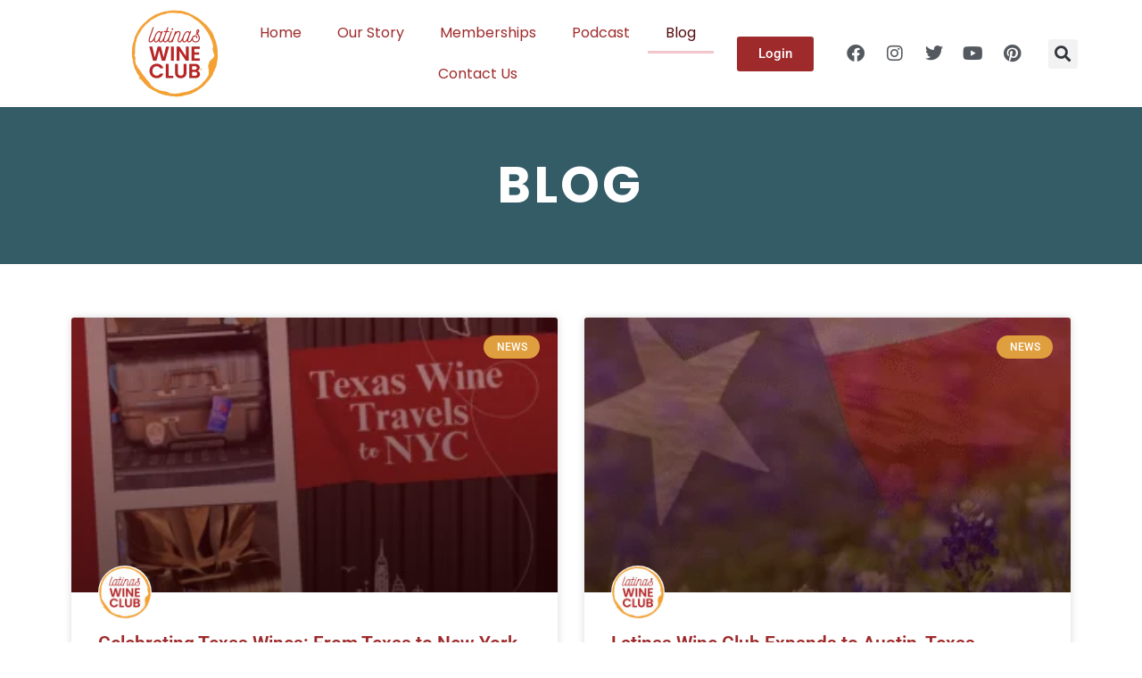

--- FILE ---
content_type: text/html; charset=UTF-8
request_url: https://latinaswineclub.com/blog/
body_size: 23790
content:
<!doctype html>
<html lang="en-US" prefix="og: https://ogp.me/ns#">
<head>
	<meta charset="UTF-8">
	<meta name="viewport" content="width=device-width, initial-scale=1">
	<link rel="profile" href="https://gmpg.org/xfn/11">
	
<!-- Search Engine Optimization by Rank Math - https://rankmath.com/ -->
<title>Blog - Latinas Wine Club Inc.</title>
<meta name="robots" content="index, follow, max-snippet:-1, max-video-preview:-1, max-image-preview:large"/>
<link rel="canonical" href="https://latinaswineclub.com/blog/" />
<link rel="next" href="https://latinaswineclub.com/blog/page/2/" />
<meta property="og:locale" content="en_US" />
<meta property="og:type" content="website" />
<meta property="og:title" content="Blog - Latinas Wine Club Inc." />
<meta property="og:description" content="Celebrating Texas Wines: From Texas to New York City in October In honor of the Latinas Wine Club&#8217;s five-year anniversary, Cynthia proudly curated a selection of exceptional Texas wines to enhance our festivities. This collection showcases the diverse and vibrant offerings from Texas vineyards, each bottle thoughtfully chosen to contribute to the joy and camaraderie [&hellip;]" />
<meta property="og:url" content="https://latinaswineclub.com/blog/" />
<meta property="og:site_name" content="Latinas Wine Club Inc." />
<meta name="twitter:card" content="summary_large_image" />
<meta name="twitter:title" content="Blog - Latinas Wine Club Inc." />
<meta name="twitter:description" content="Celebrating Texas Wines: From Texas to New York City in October In honor of the Latinas Wine Club&#8217;s five-year anniversary, Cynthia proudly curated a selection of exceptional Texas wines to enhance our festivities. This collection showcases the diverse and vibrant offerings from Texas vineyards, each bottle thoughtfully chosen to contribute to the joy and camaraderie [&hellip;]" />
<script type="application/ld+json" class="rank-math-schema">{"@context":"https://schema.org","@graph":[{"@type":"Person","@id":"https://latinaswineclub.com/#person","name":"webmaster@lacarcacha.com","image":{"@type":"ImageObject","@id":"https://latinaswineclub.com/#logo","url":"http://latinaswineclub.com/wp-content/uploads/2020/10/LWC-Original-001-v0.png","contentUrl":"http://latinaswineclub.com/wp-content/uploads/2020/10/LWC-Original-001-v0.png","caption":"Latinas Wine Club Inc.","inLanguage":"en-US","width":"1080","height":"1080"}},{"@type":"WebSite","@id":"https://latinaswineclub.com/#website","url":"https://latinaswineclub.com","name":"Latinas Wine Club Inc.","alternateName":"Latinas Wine Club","publisher":{"@id":"https://latinaswineclub.com/#person"},"inLanguage":"en-US"},{"@type":"CollectionPage","@id":"https://latinaswineclub.com/blog/#webpage","url":"https://latinaswineclub.com/blog/","name":"Blog - Latinas Wine Club Inc.","isPartOf":{"@id":"https://latinaswineclub.com/#website"},"inLanguage":"en-US"}]}</script>
<!-- /Rank Math WordPress SEO plugin -->

<link rel='dns-prefetch' href='//www.googletagmanager.com' />
<link rel='dns-prefetch' href='//pagead2.googlesyndication.com' />
<link rel="alternate" type="application/rss+xml" title="Latinas Wine Club Inc. &raquo; Feed" href="https://latinaswineclub.com/feed/" />
<link rel="alternate" type="application/rss+xml" title="Latinas Wine Club Inc. &raquo; Comments Feed" href="https://latinaswineclub.com/comments/feed/" />
<style id='wp-img-auto-sizes-contain-inline-css'>
img:is([sizes=auto i],[sizes^="auto," i]){contain-intrinsic-size:3000px 1500px}
/*# sourceURL=wp-img-auto-sizes-contain-inline-css */
</style>
<link rel='stylesheet' id='mp-theme-css' href='https://latinaswineclub.com/wp-content/plugins/memberpress/css/ui/theme.css?ver=1.12.2' media='all' />
<link rel='stylesheet' id='sbi_styles-css' href='https://latinaswineclub.com/wp-content/plugins/instagram-feed/css/sbi-styles.min.css?ver=6.10.0' media='all' />
<style id='wp-emoji-styles-inline-css'>

	img.wp-smiley, img.emoji {
		display: inline !important;
		border: none !important;
		box-shadow: none !important;
		height: 1em !important;
		width: 1em !important;
		margin: 0 0.07em !important;
		vertical-align: -0.1em !important;
		background: none !important;
		padding: 0 !important;
	}
/*# sourceURL=wp-emoji-styles-inline-css */
</style>
<link rel='stylesheet' id='dae-download-css' href='https://latinaswineclub.com/wp-content/plugins/download-after-email/css/download.css?ver=1765071630' media='all' />
<link rel='stylesheet' id='dashicons-css' href='https://latinaswineclub.com/wp-includes/css/dashicons.min.css?ver=6.9' media='all' />
<link rel='stylesheet' id='dae-fa-css' href='https://latinaswineclub.com/wp-content/plugins/download-after-email/css/all.css?ver=6.9' media='all' />
<link rel='stylesheet' id='sheknows-infuse-css' href='https://latinaswineclub.com/wp-content/plugins/sheknows-infuse/public/css/style.css?ver=1.0.43' media='all' />
<link rel='stylesheet' id='if-menu-site-css-css' href='https://latinaswineclub.com/wp-content/plugins/if-menu/assets/if-menu-site.css?ver=6.9' media='all' />
<link rel='stylesheet' id='hello-elementor-css' href='https://latinaswineclub.com/wp-content/themes/hello-elementor/assets/css/reset.css?ver=3.4.5' media='all' />
<link rel='stylesheet' id='hello-elementor-theme-style-css' href='https://latinaswineclub.com/wp-content/themes/hello-elementor/assets/css/theme.css?ver=3.4.5' media='all' />
<link rel='stylesheet' id='hello-elementor-header-footer-css' href='https://latinaswineclub.com/wp-content/themes/hello-elementor/assets/css/header-footer.css?ver=3.4.5' media='all' />
<link rel='stylesheet' id='elementor-frontend-css' href='https://latinaswineclub.com/wp-content/plugins/elementor/assets/css/frontend.min.css?ver=3.33.5' media='all' />
<link rel='stylesheet' id='widget-image-css' href='https://latinaswineclub.com/wp-content/plugins/elementor/assets/css/widget-image.min.css?ver=3.33.5' media='all' />
<link rel='stylesheet' id='widget-nav-menu-css' href='https://latinaswineclub.com/wp-content/plugins/elementor-pro/assets/css/widget-nav-menu.min.css?ver=3.33.2' media='all' />
<link rel='stylesheet' id='widget-social-icons-css' href='https://latinaswineclub.com/wp-content/plugins/elementor/assets/css/widget-social-icons.min.css?ver=3.33.5' media='all' />
<link rel='stylesheet' id='e-apple-webkit-css' href='https://latinaswineclub.com/wp-content/plugins/elementor/assets/css/conditionals/apple-webkit.min.css?ver=3.33.5' media='all' />
<link rel='stylesheet' id='widget-search-form-css' href='https://latinaswineclub.com/wp-content/plugins/elementor-pro/assets/css/widget-search-form.min.css?ver=3.33.2' media='all' />
<link rel='stylesheet' id='elementor-icons-shared-0-css' href='https://latinaswineclub.com/wp-content/plugins/elementor/assets/lib/font-awesome/css/fontawesome.min.css?ver=5.15.3' media='all' />
<link rel='stylesheet' id='elementor-icons-fa-solid-css' href='https://latinaswineclub.com/wp-content/plugins/elementor/assets/lib/font-awesome/css/solid.min.css?ver=5.15.3' media='all' />
<link rel='stylesheet' id='widget-heading-css' href='https://latinaswineclub.com/wp-content/plugins/elementor/assets/css/widget-heading.min.css?ver=3.33.5' media='all' />
<link rel='stylesheet' id='widget-posts-css' href='https://latinaswineclub.com/wp-content/plugins/elementor-pro/assets/css/widget-posts.min.css?ver=3.33.2' media='all' />
<link rel='stylesheet' id='elementor-icons-css' href='https://latinaswineclub.com/wp-content/plugins/elementor/assets/lib/eicons/css/elementor-icons.min.css?ver=5.44.0' media='all' />
<link rel='stylesheet' id='elementor-post-7-css' href='https://latinaswineclub.com/wp-content/uploads/elementor/css/post-7.css?ver=1768283838' media='all' />
<link rel='stylesheet' id='sbistyles-css' href='https://latinaswineclub.com/wp-content/plugins/instagram-feed/css/sbi-styles.min.css?ver=6.10.0' media='all' />
<link rel='stylesheet' id='elementor-post-60-css' href='https://latinaswineclub.com/wp-content/uploads/elementor/css/post-60.css?ver=1768283838' media='all' />
<link rel='stylesheet' id='elementor-post-1190-css' href='https://latinaswineclub.com/wp-content/uploads/elementor/css/post-1190.css?ver=1768283839' media='all' />
<link rel='stylesheet' id='elementor-post-196-css' href='https://latinaswineclub.com/wp-content/uploads/elementor/css/post-196.css?ver=1768284922' media='all' />
<link rel='stylesheet' id='elementor-gf-local-roboto-css' href='http://latinaswineclub.com/wp-content/uploads/elementor/google-fonts/css/roboto.css?ver=1742269493' media='all' />
<link rel='stylesheet' id='elementor-gf-local-robotoslab-css' href='http://latinaswineclub.com/wp-content/uploads/elementor/google-fonts/css/robotoslab.css?ver=1742269513' media='all' />
<link rel='stylesheet' id='elementor-gf-local-poppins-css' href='http://latinaswineclub.com/wp-content/uploads/elementor/google-fonts/css/poppins.css?ver=1742269523' media='all' />
<link rel='stylesheet' id='elementor-icons-fa-brands-css' href='https://latinaswineclub.com/wp-content/plugins/elementor/assets/lib/font-awesome/css/brands.min.css?ver=5.15.3' media='all' />
<link rel='stylesheet' id='elementor-icons-fa-regular-css' href='https://latinaswineclub.com/wp-content/plugins/elementor/assets/lib/font-awesome/css/regular.min.css?ver=5.15.3' media='all' />
<script src="https://latinaswineclub.com/wp-includes/js/jquery/jquery.min.js?ver=3.7.1" id="jquery-core-js"></script>
<script src="https://latinaswineclub.com/wp-includes/js/jquery/jquery-migrate.min.js?ver=3.4.1" id="jquery-migrate-js"></script>

<!-- Google tag (gtag.js) snippet added by Site Kit -->
<!-- Google Analytics snippet added by Site Kit -->
<script src="https://www.googletagmanager.com/gtag/js?id=GT-WVGDB2B" id="google_gtagjs-js" async></script>
<script id="google_gtagjs-js-after">
window.dataLayer = window.dataLayer || [];function gtag(){dataLayer.push(arguments);}
gtag("set","linker",{"domains":["latinaswineclub.com"]});
gtag("js", new Date());
gtag("set", "developer_id.dZTNiMT", true);
gtag("config", "GT-WVGDB2B");
//# sourceURL=google_gtagjs-js-after
</script>
<link rel="https://api.w.org/" href="https://latinaswineclub.com/wp-json/" /><link rel="EditURI" type="application/rsd+xml" title="RSD" href="https://latinaswineclub.com/xmlrpc.php?rsd" />
<meta name="generator" content="WordPress 6.9" />
<meta name="generator" content="Site Kit by Google 1.170.0" />    <style type="text/css">

      .mpcs-classroom .nav-back i,
      .mpcs-classroom .navbar-section a.btn,
      .mpcs-classroom .navbar-section button,
      .mpcs-classroom div#mpcs-lesson-navigation button {
        color: rgba(255, 255, 255) !important;
      }

      .mpcs-classroom .navbar-section .dropdown .menu a {
        color: #333;
      }

      .mpcs-classroom .mpcs-progress-ring {
        background-color: rgba(29, 166, 154) !important;
      }

      .mpcs-classroom .mpcs-course-filter .dropdown .btn span,
      .mpcs-classroom .mpcs-course-filter .dropdown .btn i,
      .mpcs-classroom .mpcs-course-filter .input-group .input-group-btn,
      .mpcs-classroom .mpcs-course-filter .input-group .mpcs-search,
      .mpcs-classroom .mpcs-course-filter .input-group input[type=text],
      .mpcs-classroom .mpcs-course-filter .dropdown a,
      .mpcs-classroom .pagination,
      .mpcs-classroom .pagination i,
      .mpcs-classroom .pagination a {
        color: rgba(44, 54, 55) !important;
        border-color: rgba(44, 54, 55) !important;
      }

      /* body.mpcs-classroom a{
        color: rgba();
      } */

      #mpcs-navbar,
      #mpcs-navbar button#mpcs-classroom-previous-lesson-link,
      #mpcs-navbar button#mpcs-classroom-previous-lesson-link:hover,
      .mpcs-classroom div#mpcs-lesson-navigation button#previous_lesson_link,
      .mpcs-classroom div#mpcs-lesson-navigation button#previous_lesson_link:hover {
        background: rgba(44, 54, 55);
      }

      .course-progress .user-progress,
      .btn-green,
      #mpcs-navbar button:not(#mpcs-classroom-previous-lesson-link),
      .mpcs-classroom div#mpcs-lesson-navigation button:not(#previous_lesson_link),
      .mpcs-classroom #mpcs-quiz-navigation button:focus,
      .mpcs-classroom #mpcs-quiz-navigation button:hover {
        background: rgba(29, 166, 154, 0.9);
      }

      .btn-green:hover,
      #mpcs-navbar button:not(#mpcs-classroom-previous-lesson-link):focus,
      #mpcs-navbar button:not(#mpcs-classroom-previous-lesson-link):hover,
      .mpcs-classroom div#mpcs-lesson-navigation button:not(#previous_lesson_link):focus,
      .mpcs-classroom div#mpcs-lesson-navigation button:not(#previous_lesson_link):hover,
      .mpcs-classroom #mpcs-quiz-navigation button {
        background: rgba(29, 166, 154);
      }

      .btn-green{border: rgba(29, 166, 154)}

      .course-progress .progress-text,
      .mpcs-lesson i.mpcs-circle-regular {
        color: rgba(29, 166, 154);
      }

      #mpcs-main #bookmark, .mpcs-lesson.current{background: rgba(29, 166, 154, 0.3)}

      .mpcs-instructor .tile-subtitle{
        color: rgba(29, 166, 154, 1);
      }

      .mpcs-classroom .mpcs-quiz-question-feedback {
        border-top-color: rgba(29, 166, 154, 1);
        border-bottom-color: rgba(29, 166, 154, 1);
      }

    </style>
    <!-- OG TAGS -->
<meta property="og:site_name" content="Latinas Wine Club Inc.">
<meta property="fb:admins" content="">
<meta property="og:title" content="Blog - Latinas Wine Club Inc. Latinas Wine Club Inc.">
<meta property="og:description" content="Educate. Empower. Elevate.">
<meta property="og:url" content="https://latinaswineclub.com/blog/">
<meta property="og:type" content="website"> 
<meta property="og:image" content="https://latinaswineclub.com/wp-content/plugins/og-tags/images/facebook.jpg">
<!-- Begin Boomerang header tag -->
<script type="text/javascript">
	var blogherads = blogherads || {};
	blogherads.adq = blogherads.adq || [];

	blogherads.adq.push(function () {
												blogherads.setTargeting("ci", "posts");
								blogherads.setTargeting("pt", "home");
						if (blogherads.setADmantXData) {
						blogherads.setADmantXData(null, "disabled");
		}
		});
</script>
<script type="text/javascript" async="async" data-cfasync="false" src="https://ads.blogherads.com/static/blogherads.js"></script>
<script type="text/javascript" async="async" data-cfasync="false" src="https://ads.blogherads.com/sk/12/123/1233314/27820/header.js"></script>
<!-- End Boomerang header tag -->

<!-- Google AdSense meta tags added by Site Kit -->
<meta name="google-adsense-platform-account" content="ca-host-pub-2644536267352236">
<meta name="google-adsense-platform-domain" content="sitekit.withgoogle.com">
<!-- End Google AdSense meta tags added by Site Kit -->
<meta name="generator" content="Elementor 3.33.5; features: additional_custom_breakpoints; settings: css_print_method-external, google_font-enabled, font_display-auto">
<!-- Google Tag Manager -->
<script>(function(w,d,s,l,i){w[l]=w[l]||[];w[l].push({'gtm.start':
new Date().getTime(),event:'gtm.js'});var f=d.getElementsByTagName(s)[0],
j=d.createElement(s),dl=l!='dataLayer'?'&l='+l:'';j.async=true;j.src=
'https://www.googletagmanager.com/gtm.js?id='+i+dl;f.parentNode.insertBefore(j,f);
})(window,document,'script','dataLayer','GTM-PBDTPBC');</script>
<!-- End Google Tag Manager -->
<!-- Facebook Pixel Code -->
<script>
!function(f,b,e,v,n,t,s)
{if(f.fbq)return;n=f.fbq=function(){n.callMethod?
n.callMethod.apply(n,arguments):n.queue.push(arguments)};
if(!f._fbq)f._fbq=n;n.push=n;n.loaded=!0;n.version='2.0';
n.queue=[];t=b.createElement(e);t.async=!0;
t.src=v;s=b.getElementsByTagName(e)[0];
s.parentNode.insertBefore(t,s)}(window, document,'script',
'https://connect.facebook.net/en_US/fbevents.js');
fbq('init', '393776445169994');
fbq('track', 'PageView');
</script>
<noscript><img height="1" width="1" style="display:none"
src="https://www.facebook.com/tr?id=393776445169994&ev=PageView&noscript=1"
/></noscript>
<!-- End Facebook Pixel Code -->
<script id="mcjs">!function(c,h,i,m,p){m=c.createElement(h),p=c.getElementsByTagName(h)[0],m.async=1,m.src=i,p.parentNode.insertBefore(m,p)}(document,"script","https://chimpstatic.com/mcjs-connected/js/users/b458e4919486c65fc316ff767/4309fafce33b607df3f38953f.js");</script>

<!-- Meta Pixel Code -->
<script type='text/javascript'>
!function(f,b,e,v,n,t,s){if(f.fbq)return;n=f.fbq=function(){n.callMethod?
n.callMethod.apply(n,arguments):n.queue.push(arguments)};if(!f._fbq)f._fbq=n;
n.push=n;n.loaded=!0;n.version='2.0';n.queue=[];t=b.createElement(e);t.async=!0;
t.src=v;s=b.getElementsByTagName(e)[0];s.parentNode.insertBefore(t,s)}(window,
document,'script','https://connect.facebook.net/en_US/fbevents.js');
</script>
<!-- End Meta Pixel Code -->
<script type='text/javascript'>var url = window.location.origin + '?ob=open-bridge';
            fbq('set', 'openbridge', '393776445169994', url);
fbq('init', '393776445169994', {}, {
    "agent": "wordpress-6.9-4.1.5"
})</script><script type='text/javascript'>
    fbq('track', 'PageView', []);
  </script>			<style>
				.e-con.e-parent:nth-of-type(n+4):not(.e-lazyloaded):not(.e-no-lazyload),
				.e-con.e-parent:nth-of-type(n+4):not(.e-lazyloaded):not(.e-no-lazyload) * {
					background-image: none !important;
				}
				@media screen and (max-height: 1024px) {
					.e-con.e-parent:nth-of-type(n+3):not(.e-lazyloaded):not(.e-no-lazyload),
					.e-con.e-parent:nth-of-type(n+3):not(.e-lazyloaded):not(.e-no-lazyload) * {
						background-image: none !important;
					}
				}
				@media screen and (max-height: 640px) {
					.e-con.e-parent:nth-of-type(n+2):not(.e-lazyloaded):not(.e-no-lazyload),
					.e-con.e-parent:nth-of-type(n+2):not(.e-lazyloaded):not(.e-no-lazyload) * {
						background-image: none !important;
					}
				}
			</style>
			
<!-- Google Tag Manager snippet added by Site Kit -->
<script>
			( function( w, d, s, l, i ) {
				w[l] = w[l] || [];
				w[l].push( {'gtm.start': new Date().getTime(), event: 'gtm.js'} );
				var f = d.getElementsByTagName( s )[0],
					j = d.createElement( s ), dl = l != 'dataLayer' ? '&l=' + l : '';
				j.async = true;
				j.src = 'https://www.googletagmanager.com/gtm.js?id=' + i + dl;
				f.parentNode.insertBefore( j, f );
			} )( window, document, 'script', 'dataLayer', 'GTM-PBDTPBC' );
			
</script>

<!-- End Google Tag Manager snippet added by Site Kit -->

<!-- Google AdSense snippet added by Site Kit -->
<script async src="https://pagead2.googlesyndication.com/pagead/js/adsbygoogle.js?client=ca-pub-6974596239434838&amp;host=ca-host-pub-2644536267352236" crossorigin="anonymous"></script>

<!-- End Google AdSense snippet added by Site Kit -->
<link rel="icon" href="https://latinaswineclub.com/wp-content/uploads/2020/10/cropped-LWC-Rojo-001-v0-32x32.png" sizes="32x32" />
<link rel="icon" href="https://latinaswineclub.com/wp-content/uploads/2020/10/cropped-LWC-Rojo-001-v0-192x192.png" sizes="192x192" />
<link rel="apple-touch-icon" href="https://latinaswineclub.com/wp-content/uploads/2020/10/cropped-LWC-Rojo-001-v0-180x180.png" />
<meta name="msapplication-TileImage" content="https://latinaswineclub.com/wp-content/uploads/2020/10/cropped-LWC-Rojo-001-v0-270x270.png" />
		<style id="wp-custom-css">
			.mp_wrapper,
.mepr-no-active-subscriptions,
.mp-wrapper.mp-no-subs{
	margin: auto;
	max-width: 1140px;
	padding: 0 15px;
}
.mp_wrapper.mp_login_form{
	padding: 0;
}

.page-id-225 .page-content{
	padding-bottom: 50px;
}		</style>
		</head>
<body class="blog wp-custom-logo wp-embed-responsive wp-theme-hello-elementor hello-elementor-default elementor-page-196 elementor-default elementor-template-full-width elementor-kit-7">

		<!-- Google Tag Manager (noscript) snippet added by Site Kit -->
		<noscript>
			<iframe src="https://www.googletagmanager.com/ns.html?id=GTM-PBDTPBC" height="0" width="0" style="display:none;visibility:hidden"></iframe>
		</noscript>
		<!-- End Google Tag Manager (noscript) snippet added by Site Kit -->
		<!-- Google Tag Manager (noscript) -->
<noscript><iframe src="https://www.googletagmanager.com/ns.html?id=GTM-PBDTPBC"
height="0" width="0" style="display:none;visibility:hidden"></iframe></noscript>
<!-- End Google Tag Manager (noscript) -->
<script>(function(w, d, s, id) {
w.PUBX=w.PUBX || {pub: "latinaswineclubcom", discover: false, lazy: true};
var js, pjs = d.getElementsByTagName(s)[0];
if (d.getElementById(id)) return;
js = d.createElement(s); js.id = id; js.async = true;
js.src = "//main.pubexchange.com/loader.min.js";
pjs.parentNode.insertBefore(js, pjs);
}(window, document, "script", "pubexchange-jssdk"));</script>
<!-- Google Tag Manager (noscript) -->
<noscript><iframe src="https://www.googletagmanager.com/ns.html?id=GTM-PBDTPBC"
height="0" width="0" style="display:none;visibility:hidden"></iframe></noscript>
<!-- End Google Tag Manager (noscript) -->

<!-- Meta Pixel Code -->
<noscript>
<img height="1" width="1" style="display:none" alt="fbpx"
src="https://www.facebook.com/tr?id=393776445169994&ev=PageView&noscript=1" />
</noscript>
<!-- End Meta Pixel Code -->

<a class="skip-link screen-reader-text" href="#content">Skip to content</a>

		<header data-elementor-type="header" data-elementor-id="60" class="elementor elementor-60 elementor-location-header" data-elementor-post-type="elementor_library">
					<nav class="elementor-section elementor-top-section elementor-element elementor-element-79c6655 elementor-section-content-middle elementor-section-full_width elementor-hidden-tablet elementor-hidden-mobile elementor-section-height-default elementor-section-height-default" data-id="79c6655" data-element_type="section">
						<div class="elementor-container elementor-column-gap-default">
					<div class="elementor-column elementor-col-20 elementor-top-column elementor-element elementor-element-1f4b41a" data-id="1f4b41a" data-element_type="column">
			<div class="elementor-widget-wrap elementor-element-populated">
						<div class="elementor-element elementor-element-3e82fff elementor-widget elementor-widget-theme-site-logo elementor-widget-image" data-id="3e82fff" data-element_type="widget" data-widget_type="theme-site-logo.default">
				<div class="elementor-widget-container">
											<a href="https://latinaswineclub.com">
			<img src="https://latinaswineclub.com/wp-content/uploads/elementor/thumbs/LWC-Original-001-v0-ox5p38pda2ad1cmdzewoqlw1uoiosflbdolssaklpk.png" title="Latinas Wine Club Logo" alt="Original version of Latinas Wine Club Logo" loading="lazy" />				</a>
											</div>
				</div>
					</div>
		</div>
				<div class="elementor-column elementor-col-20 elementor-top-column elementor-element elementor-element-b9a0836" data-id="b9a0836" data-element_type="column">
			<div class="elementor-widget-wrap elementor-element-populated">
						<div class="elementor-element elementor-element-be0a6ca elementor-nav-menu__align-center elementor-nav-menu__text-align-center elementor-nav-menu--dropdown-tablet elementor-widget elementor-widget-nav-menu" data-id="be0a6ca" data-element_type="widget" data-settings="{&quot;layout&quot;:&quot;horizontal&quot;,&quot;submenu_icon&quot;:{&quot;value&quot;:&quot;&lt;i class=\&quot;fas fa-caret-down\&quot; aria-hidden=\&quot;true\&quot;&gt;&lt;\/i&gt;&quot;,&quot;library&quot;:&quot;fa-solid&quot;}}" data-widget_type="nav-menu.default">
				<div class="elementor-widget-container">
								<nav aria-label="Menu" class="elementor-nav-menu--main elementor-nav-menu__container elementor-nav-menu--layout-horizontal e--pointer-underline e--animation-fade">
				<ul id="menu-1-be0a6ca" class="elementor-nav-menu"><li class="menu-item menu-item-type-post_type menu-item-object-page menu-item-home menu-item-55"><a href="https://latinaswineclub.com/" class="elementor-item">Home</a></li>
<li class="menu-item menu-item-type-post_type menu-item-object-page menu-item-58"><a href="https://latinaswineclub.com/wine-club-our-story/" class="elementor-item">Our Story</a></li>
<li class="menu-item menu-item-type-post_type menu-item-object-page menu-item-3324"><a href="https://latinaswineclub.com/memberships/" class="elementor-item">Memberships</a></li>
<li class="menu-item menu-item-type-post_type menu-item-object-page menu-item-3676"><a href="https://latinaswineclub.com/podcast/" class="elementor-item">Podcast</a></li>
<li class="menu-item menu-item-type-post_type menu-item-object-page current-menu-item page_item page-item-142 current_page_item current_page_parent menu-item-148"><a href="https://latinaswineclub.com/blog/" aria-current="page" class="elementor-item elementor-item-active">Blog</a></li>
<li class="menu-item menu-item-type-post_type menu-item-object-page menu-item-147"><a href="https://latinaswineclub.com/contact-us/" class="elementor-item">Contact Us</a></li>
</ul>			</nav>
						<nav class="elementor-nav-menu--dropdown elementor-nav-menu__container" aria-hidden="true">
				<ul id="menu-2-be0a6ca" class="elementor-nav-menu"><li class="menu-item menu-item-type-post_type menu-item-object-page menu-item-home menu-item-55"><a href="https://latinaswineclub.com/" class="elementor-item" tabindex="-1">Home</a></li>
<li class="menu-item menu-item-type-post_type menu-item-object-page menu-item-58"><a href="https://latinaswineclub.com/wine-club-our-story/" class="elementor-item" tabindex="-1">Our Story</a></li>
<li class="menu-item menu-item-type-post_type menu-item-object-page menu-item-3324"><a href="https://latinaswineclub.com/memberships/" class="elementor-item" tabindex="-1">Memberships</a></li>
<li class="menu-item menu-item-type-post_type menu-item-object-page menu-item-3676"><a href="https://latinaswineclub.com/podcast/" class="elementor-item" tabindex="-1">Podcast</a></li>
<li class="menu-item menu-item-type-post_type menu-item-object-page current-menu-item page_item page-item-142 current_page_item current_page_parent menu-item-148"><a href="https://latinaswineclub.com/blog/" aria-current="page" class="elementor-item elementor-item-active" tabindex="-1">Blog</a></li>
<li class="menu-item menu-item-type-post_type menu-item-object-page menu-item-147"><a href="https://latinaswineclub.com/contact-us/" class="elementor-item" tabindex="-1">Contact Us</a></li>
</ul>			</nav>
						</div>
				</div>
					</div>
		</div>
				<div class="elementor-column elementor-col-20 elementor-top-column elementor-element elementor-element-5f46d29" data-id="5f46d29" data-element_type="column">
			<div class="elementor-widget-wrap elementor-element-populated">
						<div class="elementor-element elementor-element-f07fa11 elementor-align-right elementor-mobile-align-center elementor-widget elementor-widget-button" data-id="f07fa11" data-element_type="widget" data-widget_type="button.default">
				<div class="elementor-widget-container">
									<div class="elementor-button-wrapper">
					<a class="elementor-button elementor-button-link elementor-size-sm" href="https://latinaswineclub.com/account/">
						<span class="elementor-button-content-wrapper">
									<span class="elementor-button-text">Login</span>
					</span>
					</a>
				</div>
								</div>
				</div>
					</div>
		</div>
				<div class="elementor-column elementor-col-20 elementor-top-column elementor-element elementor-element-4e7e2f5" data-id="4e7e2f5" data-element_type="column">
			<div class="elementor-widget-wrap elementor-element-populated">
						<div class="elementor-element elementor-element-1d44cb6 elementor-shape-circle e-grid-align-right e-grid-align-mobile-center e-grid-align-tablet-center elementor-grid-0 elementor-widget elementor-widget-social-icons" data-id="1d44cb6" data-element_type="widget" data-widget_type="social-icons.default">
				<div class="elementor-widget-container">
							<div class="elementor-social-icons-wrapper elementor-grid" role="list">
							<span class="elementor-grid-item" role="listitem">
					<a class="elementor-icon elementor-social-icon elementor-social-icon-facebook elementor-repeater-item-5209fc3" href="https://www.facebook.com/latinaswineclub" target="_blank">
						<span class="elementor-screen-only">Facebook</span>
						<i aria-hidden="true" class="fab fa-facebook"></i>					</a>
				</span>
							<span class="elementor-grid-item" role="listitem">
					<a class="elementor-icon elementor-social-icon elementor-social-icon-instagram elementor-repeater-item-d07d001" href="https://www.instagram.com/latinaswineclub" target="_blank">
						<span class="elementor-screen-only">Instagram</span>
						<i aria-hidden="true" class="fab fa-instagram"></i>					</a>
				</span>
							<span class="elementor-grid-item" role="listitem">
					<a class="elementor-icon elementor-social-icon elementor-social-icon-twitter elementor-repeater-item-bbee5d0" href="https://twitter.com/latinaswineclub" target="_blank">
						<span class="elementor-screen-only">Twitter</span>
						<i aria-hidden="true" class="fab fa-twitter"></i>					</a>
				</span>
							<span class="elementor-grid-item" role="listitem">
					<a class="elementor-icon elementor-social-icon elementor-social-icon-youtube elementor-repeater-item-28db407" href="https://www.youtube.com/channel/UCq2y1IgbquwyHvxoK46Ahdw" target="_blank">
						<span class="elementor-screen-only">Youtube</span>
						<i aria-hidden="true" class="fab fa-youtube"></i>					</a>
				</span>
							<span class="elementor-grid-item" role="listitem">
					<a class="elementor-icon elementor-social-icon elementor-social-icon-pinterest elementor-repeater-item-6b7ffdf" href="https://pinterest.com/latinaswineclub" target="_blank">
						<span class="elementor-screen-only">Pinterest</span>
						<i aria-hidden="true" class="fab fa-pinterest"></i>					</a>
				</span>
					</div>
						</div>
				</div>
					</div>
		</div>
				<div class="elementor-column elementor-col-20 elementor-top-column elementor-element elementor-element-53df177" data-id="53df177" data-element_type="column">
			<div class="elementor-widget-wrap elementor-element-populated">
						<div class="elementor-element elementor-element-3d9c380 elementor-search-form--skin-full_screen elementor-widget elementor-widget-search-form" data-id="3d9c380" data-element_type="widget" data-settings="{&quot;skin&quot;:&quot;full_screen&quot;}" data-widget_type="search-form.default">
				<div class="elementor-widget-container">
							<search role="search">
			<form class="elementor-search-form" action="https://latinaswineclub.com" method="get">
												<div class="elementor-search-form__toggle" role="button" tabindex="0" aria-label="Search">
					<i aria-hidden="true" class="fas fa-search"></i>				</div>
								<div class="elementor-search-form__container">
					<label class="elementor-screen-only" for="elementor-search-form-3d9c380">Search</label>

					
					<input id="elementor-search-form-3d9c380" placeholder="Search..." class="elementor-search-form__input" type="search" name="s" value="">
					
					
										<div class="dialog-lightbox-close-button dialog-close-button" role="button" tabindex="0" aria-label="Close this search box.">
						<i aria-hidden="true" class="eicon-close"></i>					</div>
									</div>
			</form>
		</search>
						</div>
				</div>
					</div>
		</div>
					</div>
		</nav>
				<nav class="elementor-section elementor-top-section elementor-element elementor-element-4c58e2b elementor-section-content-middle elementor-section-full_width elementor-hidden-desktop elementor-hidden-mobile elementor-section-height-default elementor-section-height-default" data-id="4c58e2b" data-element_type="section">
						<div class="elementor-container elementor-column-gap-default">
					<div class="elementor-column elementor-col-100 elementor-top-column elementor-element elementor-element-474ebe1" data-id="474ebe1" data-element_type="column">
			<div class="elementor-widget-wrap elementor-element-populated">
						<div class="elementor-element elementor-element-f2f7020 elementor-widget elementor-widget-theme-site-logo elementor-widget-image" data-id="f2f7020" data-element_type="widget" data-widget_type="theme-site-logo.default">
				<div class="elementor-widget-container">
											<a href="https://latinaswineclub.com">
			<img src="https://latinaswineclub.com/wp-content/uploads/elementor/thumbs/LWC-Original-001-v0-ox5p38pf3uflavi9rliakykkg2pmlcgxpnqyxzz22s.png" title="Latinas Wine Club Logo" alt="Original version of Latinas Wine Club Logo" loading="lazy" />				</a>
											</div>
				</div>
				<section class="elementor-section elementor-inner-section elementor-element elementor-element-4c5e8dd elementor-section-boxed elementor-section-height-default elementor-section-height-default" data-id="4c5e8dd" data-element_type="section">
						<div class="elementor-container elementor-column-gap-default">
					<div class="elementor-column elementor-col-50 elementor-inner-column elementor-element elementor-element-662306a" data-id="662306a" data-element_type="column">
			<div class="elementor-widget-wrap elementor-element-populated">
						<div class="elementor-element elementor-element-ad42443 elementor-nav-menu__align-center elementor-nav-menu__text-align-center elementor-nav-menu--dropdown-tablet elementor-widget elementor-widget-nav-menu" data-id="ad42443" data-element_type="widget" data-settings="{&quot;layout&quot;:&quot;horizontal&quot;,&quot;submenu_icon&quot;:{&quot;value&quot;:&quot;&lt;i class=\&quot;fas fa-caret-down\&quot; aria-hidden=\&quot;true\&quot;&gt;&lt;\/i&gt;&quot;,&quot;library&quot;:&quot;fa-solid&quot;}}" data-widget_type="nav-menu.default">
				<div class="elementor-widget-container">
								<nav aria-label="Menu" class="elementor-nav-menu--main elementor-nav-menu__container elementor-nav-menu--layout-horizontal e--pointer-underline e--animation-fade">
				<ul id="menu-1-ad42443" class="elementor-nav-menu"><li class="menu-item menu-item-type-post_type menu-item-object-page menu-item-home menu-item-55"><a href="https://latinaswineclub.com/" class="elementor-item">Home</a></li>
<li class="menu-item menu-item-type-post_type menu-item-object-page menu-item-58"><a href="https://latinaswineclub.com/wine-club-our-story/" class="elementor-item">Our Story</a></li>
<li class="menu-item menu-item-type-post_type menu-item-object-page menu-item-3324"><a href="https://latinaswineclub.com/memberships/" class="elementor-item">Memberships</a></li>
<li class="menu-item menu-item-type-post_type menu-item-object-page menu-item-3676"><a href="https://latinaswineclub.com/podcast/" class="elementor-item">Podcast</a></li>
<li class="menu-item menu-item-type-post_type menu-item-object-page current-menu-item page_item page-item-142 current_page_item current_page_parent menu-item-148"><a href="https://latinaswineclub.com/blog/" aria-current="page" class="elementor-item elementor-item-active">Blog</a></li>
<li class="menu-item menu-item-type-post_type menu-item-object-page menu-item-147"><a href="https://latinaswineclub.com/contact-us/" class="elementor-item">Contact Us</a></li>
</ul>			</nav>
						<nav class="elementor-nav-menu--dropdown elementor-nav-menu__container" aria-hidden="true">
				<ul id="menu-2-ad42443" class="elementor-nav-menu"><li class="menu-item menu-item-type-post_type menu-item-object-page menu-item-home menu-item-55"><a href="https://latinaswineclub.com/" class="elementor-item" tabindex="-1">Home</a></li>
<li class="menu-item menu-item-type-post_type menu-item-object-page menu-item-58"><a href="https://latinaswineclub.com/wine-club-our-story/" class="elementor-item" tabindex="-1">Our Story</a></li>
<li class="menu-item menu-item-type-post_type menu-item-object-page menu-item-3324"><a href="https://latinaswineclub.com/memberships/" class="elementor-item" tabindex="-1">Memberships</a></li>
<li class="menu-item menu-item-type-post_type menu-item-object-page menu-item-3676"><a href="https://latinaswineclub.com/podcast/" class="elementor-item" tabindex="-1">Podcast</a></li>
<li class="menu-item menu-item-type-post_type menu-item-object-page current-menu-item page_item page-item-142 current_page_item current_page_parent menu-item-148"><a href="https://latinaswineclub.com/blog/" aria-current="page" class="elementor-item elementor-item-active" tabindex="-1">Blog</a></li>
<li class="menu-item menu-item-type-post_type menu-item-object-page menu-item-147"><a href="https://latinaswineclub.com/contact-us/" class="elementor-item" tabindex="-1">Contact Us</a></li>
</ul>			</nav>
						</div>
				</div>
					</div>
		</div>
				<div class="elementor-column elementor-col-50 elementor-inner-column elementor-element elementor-element-07bd87e" data-id="07bd87e" data-element_type="column">
			<div class="elementor-widget-wrap elementor-element-populated">
						<div class="elementor-element elementor-element-9f1d715 elementor-search-form--skin-minimal elementor-widget elementor-widget-search-form" data-id="9f1d715" data-element_type="widget" data-settings="{&quot;skin&quot;:&quot;minimal&quot;}" data-widget_type="search-form.default">
				<div class="elementor-widget-container">
							<search role="search">
			<form class="elementor-search-form" action="https://latinaswineclub.com" method="get">
												<div class="elementor-search-form__container">
					<label class="elementor-screen-only" for="elementor-search-form-9f1d715">Search</label>

											<div class="elementor-search-form__icon">
							<i aria-hidden="true" class="fas fa-search"></i>							<span class="elementor-screen-only">Search</span>
						</div>
					
					<input id="elementor-search-form-9f1d715" placeholder="Search..." class="elementor-search-form__input" type="search" name="s" value="">
					
					
									</div>
			</form>
		</search>
						</div>
				</div>
				<div class="elementor-element elementor-element-1567b6f elementor-shape-circle e-grid-align-right e-grid-align-mobile-center e-grid-align-tablet-center elementor-grid-0 elementor-widget elementor-widget-social-icons" data-id="1567b6f" data-element_type="widget" data-widget_type="social-icons.default">
				<div class="elementor-widget-container">
							<div class="elementor-social-icons-wrapper elementor-grid" role="list">
							<span class="elementor-grid-item" role="listitem">
					<a class="elementor-icon elementor-social-icon elementor-social-icon-facebook elementor-repeater-item-5209fc3" href="https://www.facebook.com/latinaswineclub" target="_blank">
						<span class="elementor-screen-only">Facebook</span>
						<i aria-hidden="true" class="fab fa-facebook"></i>					</a>
				</span>
							<span class="elementor-grid-item" role="listitem">
					<a class="elementor-icon elementor-social-icon elementor-social-icon-instagram elementor-repeater-item-d07d001" href="https://www.instagram.com/latinaswineclub" target="_blank">
						<span class="elementor-screen-only">Instagram</span>
						<i aria-hidden="true" class="fab fa-instagram"></i>					</a>
				</span>
							<span class="elementor-grid-item" role="listitem">
					<a class="elementor-icon elementor-social-icon elementor-social-icon-twitter elementor-repeater-item-bbee5d0" href="https://twitter.com/latinaswineclub" target="_blank">
						<span class="elementor-screen-only">Twitter</span>
						<i aria-hidden="true" class="fab fa-twitter"></i>					</a>
				</span>
							<span class="elementor-grid-item" role="listitem">
					<a class="elementor-icon elementor-social-icon elementor-social-icon-youtube elementor-repeater-item-28db407" href="https://www.youtube.com/channel/UCq2y1IgbquwyHvxoK46Ahdw" target="_blank">
						<span class="elementor-screen-only">Youtube</span>
						<i aria-hidden="true" class="fab fa-youtube"></i>					</a>
				</span>
					</div>
						</div>
				</div>
				<div class="elementor-element elementor-element-15b6d31 elementor-align-right elementor-mobile-align-center elementor-tablet-align-center elementor-widget elementor-widget-button" data-id="15b6d31" data-element_type="widget" data-widget_type="button.default">
				<div class="elementor-widget-container">
									<div class="elementor-button-wrapper">
					<a class="elementor-button elementor-button-link elementor-size-sm" href="https://latinaswineclub.com/account/">
						<span class="elementor-button-content-wrapper">
									<span class="elementor-button-text">Login</span>
					</span>
					</a>
				</div>
								</div>
				</div>
					</div>
		</div>
					</div>
		</section>
					</div>
		</div>
					</div>
		</nav>
				<nav class="elementor-section elementor-top-section elementor-element elementor-element-3d35dbd elementor-section-content-middle elementor-section-full_width elementor-hidden-desktop elementor-hidden-tablet elementor-section-height-default elementor-section-height-default" data-id="3d35dbd" data-element_type="section">
						<div class="elementor-container elementor-column-gap-default">
					<div class="elementor-column elementor-col-100 elementor-top-column elementor-element elementor-element-13bedfa" data-id="13bedfa" data-element_type="column">
			<div class="elementor-widget-wrap elementor-element-populated">
						<div class="elementor-element elementor-element-af8a710 elementor-widget elementor-widget-theme-site-logo elementor-widget-image" data-id="af8a710" data-element_type="widget" data-widget_type="theme-site-logo.default">
				<div class="elementor-widget-container">
											<a href="https://latinaswineclub.com">
			<img src="https://latinaswineclub.com/wp-content/uploads/elementor/thumbs/LWC-Original-001-v0-ox5p38pda2ad1cmdzewoqlw1uoiosflbdolssaklpk.png" title="Latinas Wine Club Logo" alt="Original version of Latinas Wine Club Logo" loading="lazy" />				</a>
											</div>
				</div>
				<section class="elementor-section elementor-inner-section elementor-element elementor-element-30c9051 elementor-section-boxed elementor-section-height-default elementor-section-height-default" data-id="30c9051" data-element_type="section">
						<div class="elementor-container elementor-column-gap-default">
					<div class="elementor-column elementor-col-50 elementor-inner-column elementor-element elementor-element-07d9613" data-id="07d9613" data-element_type="column">
			<div class="elementor-widget-wrap elementor-element-populated">
						<div class="elementor-element elementor-element-538494c elementor-nav-menu__align-center elementor-nav-menu__text-align-center elementor-nav-menu--dropdown-tablet elementor-widget elementor-widget-nav-menu" data-id="538494c" data-element_type="widget" data-settings="{&quot;layout&quot;:&quot;horizontal&quot;,&quot;submenu_icon&quot;:{&quot;value&quot;:&quot;&lt;i class=\&quot;fas fa-caret-down\&quot; aria-hidden=\&quot;true\&quot;&gt;&lt;\/i&gt;&quot;,&quot;library&quot;:&quot;fa-solid&quot;}}" data-widget_type="nav-menu.default">
				<div class="elementor-widget-container">
								<nav aria-label="Menu" class="elementor-nav-menu--main elementor-nav-menu__container elementor-nav-menu--layout-horizontal e--pointer-underline e--animation-fade">
				<ul id="menu-1-538494c" class="elementor-nav-menu"><li class="menu-item menu-item-type-post_type menu-item-object-page menu-item-home menu-item-55"><a href="https://latinaswineclub.com/" class="elementor-item">Home</a></li>
<li class="menu-item menu-item-type-post_type menu-item-object-page menu-item-58"><a href="https://latinaswineclub.com/wine-club-our-story/" class="elementor-item">Our Story</a></li>
<li class="menu-item menu-item-type-post_type menu-item-object-page menu-item-3324"><a href="https://latinaswineclub.com/memberships/" class="elementor-item">Memberships</a></li>
<li class="menu-item menu-item-type-post_type menu-item-object-page menu-item-3676"><a href="https://latinaswineclub.com/podcast/" class="elementor-item">Podcast</a></li>
<li class="menu-item menu-item-type-post_type menu-item-object-page current-menu-item page_item page-item-142 current_page_item current_page_parent menu-item-148"><a href="https://latinaswineclub.com/blog/" aria-current="page" class="elementor-item elementor-item-active">Blog</a></li>
<li class="menu-item menu-item-type-post_type menu-item-object-page menu-item-147"><a href="https://latinaswineclub.com/contact-us/" class="elementor-item">Contact Us</a></li>
</ul>			</nav>
						<nav class="elementor-nav-menu--dropdown elementor-nav-menu__container" aria-hidden="true">
				<ul id="menu-2-538494c" class="elementor-nav-menu"><li class="menu-item menu-item-type-post_type menu-item-object-page menu-item-home menu-item-55"><a href="https://latinaswineclub.com/" class="elementor-item" tabindex="-1">Home</a></li>
<li class="menu-item menu-item-type-post_type menu-item-object-page menu-item-58"><a href="https://latinaswineclub.com/wine-club-our-story/" class="elementor-item" tabindex="-1">Our Story</a></li>
<li class="menu-item menu-item-type-post_type menu-item-object-page menu-item-3324"><a href="https://latinaswineclub.com/memberships/" class="elementor-item" tabindex="-1">Memberships</a></li>
<li class="menu-item menu-item-type-post_type menu-item-object-page menu-item-3676"><a href="https://latinaswineclub.com/podcast/" class="elementor-item" tabindex="-1">Podcast</a></li>
<li class="menu-item menu-item-type-post_type menu-item-object-page current-menu-item page_item page-item-142 current_page_item current_page_parent menu-item-148"><a href="https://latinaswineclub.com/blog/" aria-current="page" class="elementor-item elementor-item-active" tabindex="-1">Blog</a></li>
<li class="menu-item menu-item-type-post_type menu-item-object-page menu-item-147"><a href="https://latinaswineclub.com/contact-us/" class="elementor-item" tabindex="-1">Contact Us</a></li>
</ul>			</nav>
						</div>
				</div>
					</div>
		</div>
				<div class="elementor-column elementor-col-50 elementor-inner-column elementor-element elementor-element-4c14cc3" data-id="4c14cc3" data-element_type="column">
			<div class="elementor-widget-wrap elementor-element-populated">
						<div class="elementor-element elementor-element-522efe9 elementor-search-form--skin-minimal elementor-widget elementor-widget-search-form" data-id="522efe9" data-element_type="widget" data-settings="{&quot;skin&quot;:&quot;minimal&quot;}" data-widget_type="search-form.default">
				<div class="elementor-widget-container">
							<search role="search">
			<form class="elementor-search-form" action="https://latinaswineclub.com" method="get">
												<div class="elementor-search-form__container">
					<label class="elementor-screen-only" for="elementor-search-form-522efe9">Search</label>

											<div class="elementor-search-form__icon">
							<i aria-hidden="true" class="fas fa-search"></i>							<span class="elementor-screen-only">Search</span>
						</div>
					
					<input id="elementor-search-form-522efe9" placeholder="Search..." class="elementor-search-form__input" type="search" name="s" value="">
					
					
									</div>
			</form>
		</search>
						</div>
				</div>
				<div class="elementor-element elementor-element-4c4770a elementor-shape-circle e-grid-align-right e-grid-align-mobile-center e-grid-align-tablet-center elementor-grid-0 elementor-widget elementor-widget-social-icons" data-id="4c4770a" data-element_type="widget" data-widget_type="social-icons.default">
				<div class="elementor-widget-container">
							<div class="elementor-social-icons-wrapper elementor-grid" role="list">
							<span class="elementor-grid-item" role="listitem">
					<a class="elementor-icon elementor-social-icon elementor-social-icon-facebook elementor-repeater-item-5209fc3" href="https://www.facebook.com/latinaswineclub" target="_blank">
						<span class="elementor-screen-only">Facebook</span>
						<i aria-hidden="true" class="fab fa-facebook"></i>					</a>
				</span>
							<span class="elementor-grid-item" role="listitem">
					<a class="elementor-icon elementor-social-icon elementor-social-icon-instagram elementor-repeater-item-d07d001" href="https://www.instagram.com/latinaswineclub" target="_blank">
						<span class="elementor-screen-only">Instagram</span>
						<i aria-hidden="true" class="fab fa-instagram"></i>					</a>
				</span>
							<span class="elementor-grid-item" role="listitem">
					<a class="elementor-icon elementor-social-icon elementor-social-icon-twitter elementor-repeater-item-bbee5d0" href="https://twitter.com/latinaswineclub" target="_blank">
						<span class="elementor-screen-only">Twitter</span>
						<i aria-hidden="true" class="fab fa-twitter"></i>					</a>
				</span>
							<span class="elementor-grid-item" role="listitem">
					<a class="elementor-icon elementor-social-icon elementor-social-icon-youtube elementor-repeater-item-28db407" href="https://www.youtube.com/channel/UCq2y1IgbquwyHvxoK46Ahdw" target="_blank">
						<span class="elementor-screen-only">Youtube</span>
						<i aria-hidden="true" class="fab fa-youtube"></i>					</a>
				</span>
					</div>
						</div>
				</div>
				<div class="elementor-element elementor-element-cd6a0da elementor-align-right elementor-mobile-align-center elementor-tablet-align-center elementor-widget elementor-widget-button" data-id="cd6a0da" data-element_type="widget" data-widget_type="button.default">
				<div class="elementor-widget-container">
									<div class="elementor-button-wrapper">
					<a class="elementor-button elementor-button-link elementor-size-sm" href="https://latinaswineclub.com/account/">
						<span class="elementor-button-content-wrapper">
									<span class="elementor-button-text">Login</span>
					</span>
					</a>
				</div>
								</div>
				</div>
					</div>
		</div>
					</div>
		</section>
					</div>
		</div>
					</div>
		</nav>
				</header>
				<div data-elementor-type="archive" data-elementor-id="196" class="elementor elementor-196 elementor-location-archive" data-elementor-post-type="elementor_library">
					<header class="elementor-section elementor-top-section elementor-element elementor-element-955a1e8 elementor-section-boxed elementor-section-height-default elementor-section-height-default" data-id="955a1e8" data-element_type="section" data-settings="{&quot;background_background&quot;:&quot;classic&quot;}">
						<div class="elementor-container elementor-column-gap-default">
					<div class="elementor-column elementor-col-100 elementor-top-column elementor-element elementor-element-3d58c0f" data-id="3d58c0f" data-element_type="column">
			<div class="elementor-widget-wrap elementor-element-populated">
						<div class="elementor-element elementor-element-7dce0a2 elementor-widget elementor-widget-heading" data-id="7dce0a2" data-element_type="widget" data-widget_type="heading.default">
				<div class="elementor-widget-container">
					<h1 class="elementor-heading-title elementor-size-default">BLOG</h1>				</div>
				</div>
					</div>
		</div>
					</div>
		</header>
				<section class="elementor-section elementor-top-section elementor-element elementor-element-5648d8f elementor-section-boxed elementor-section-height-default elementor-section-height-default" data-id="5648d8f" data-element_type="section">
						<div class="elementor-container elementor-column-gap-default">
					<div class="elementor-column elementor-col-100 elementor-top-column elementor-element elementor-element-ef170d3" data-id="ef170d3" data-element_type="column">
			<div class="elementor-widget-wrap elementor-element-populated">
						<div class="elementor-element elementor-element-6ac237a elementor-grid-2 elementor-grid-tablet-2 elementor-grid-mobile-1 elementor-posts--thumbnail-top elementor-posts--show-avatar elementor-card-shadow-yes elementor-posts__hover-gradient elementor-widget elementor-widget-posts" data-id="6ac237a" data-element_type="widget" data-settings="{&quot;cards_columns&quot;:&quot;2&quot;,&quot;cards_masonry&quot;:&quot;yes&quot;,&quot;pagination_type&quot;:&quot;numbers_and_prev_next&quot;,&quot;cards_columns_tablet&quot;:&quot;2&quot;,&quot;cards_columns_mobile&quot;:&quot;1&quot;,&quot;cards_row_gap&quot;:{&quot;unit&quot;:&quot;px&quot;,&quot;size&quot;:35,&quot;sizes&quot;:[]},&quot;cards_row_gap_tablet&quot;:{&quot;unit&quot;:&quot;px&quot;,&quot;size&quot;:&quot;&quot;,&quot;sizes&quot;:[]},&quot;cards_row_gap_mobile&quot;:{&quot;unit&quot;:&quot;px&quot;,&quot;size&quot;:&quot;&quot;,&quot;sizes&quot;:[]}}" data-widget_type="posts.cards">
				<div class="elementor-widget-container">
							<div class="elementor-posts-container elementor-posts elementor-posts--skin-cards elementor-grid" role="list">
				<article class="elementor-post elementor-grid-item post-3867 post type-post status-publish format-standard has-post-thumbnail hentry category-news tag-texas-wines" role="listitem">
			<div class="elementor-post__card">
				<a class="elementor-post__thumbnail__link" href="https://latinaswineclub.com/celebrating-texas-wines/" tabindex="-1" ><div class="elementor-post__thumbnail"><img width="300" height="169" src="https://latinaswineclub.com/wp-content/uploads/2025/12/Latinas-Wine-Club-Supports-WINES-OF-TEXAS-in-NEW-YORK-300x169.png" class="attachment-medium size-medium wp-image-3880" alt="Latinas Wine Club Supports WINES OF TEXAS in NEW YORK" decoding="async" srcset="https://latinaswineclub.com/wp-content/uploads/2025/12/Latinas-Wine-Club-Supports-WINES-OF-TEXAS-in-NEW-YORK-300x169.png 300w, https://latinaswineclub.com/wp-content/uploads/2025/12/Latinas-Wine-Club-Supports-WINES-OF-TEXAS-in-NEW-YORK-1024x576.png 1024w, https://latinaswineclub.com/wp-content/uploads/2025/12/Latinas-Wine-Club-Supports-WINES-OF-TEXAS-in-NEW-YORK-768x432.png 768w, https://latinaswineclub.com/wp-content/uploads/2025/12/Latinas-Wine-Club-Supports-WINES-OF-TEXAS-in-NEW-YORK-1536x864.png 1536w, https://latinaswineclub.com/wp-content/uploads/2025/12/Latinas-Wine-Club-Supports-WINES-OF-TEXAS-in-NEW-YORK-2048x1152.png 2048w" sizes="(max-width: 300px) 100vw, 300px" /></div></a>
				<div class="elementor-post__badge">News</div>
				<div class="elementor-post__avatar">
			<img alt='Latinas Wine Club' src='https://secure.gravatar.com/avatar/095e4531e98c766938b539d3de64a01a9aed3ba47169e7e46719b27066478373?s=128&#038;d=mm&#038;r=g' srcset='https://secure.gravatar.com/avatar/095e4531e98c766938b539d3de64a01a9aed3ba47169e7e46719b27066478373?s=256&#038;d=mm&#038;r=g 2x' class='avatar avatar-128 photo' height='128' width='128' decoding='async'/>		</div>
				<div class="elementor-post__text">
				<h3 class="elementor-post__title">
			<a href="https://latinaswineclub.com/celebrating-texas-wines/" >
				Celebrating Texas Wines: From Texas to New York City			</a>
		</h3>
				<div class="elementor-post__excerpt">
			<p>Celebrating Texas Wines: From Texas to New York City in October In honor of the Latinas Wine Club&#8217;s five-year anniversary, Cynthia proudly curated a selection</p>
		</div>
		
		<a class="elementor-post__read-more" href="https://latinaswineclub.com/celebrating-texas-wines/" aria-label="Read more about Celebrating Texas Wines: From Texas to New York City" tabindex="-1" >
			Read More »		</a>

				</div>
					</div>
		</article>
				<article class="elementor-post elementor-grid-item post-3793 post type-post status-publish format-standard has-post-thumbnail hentry category-news category-announcements" role="listitem">
			<div class="elementor-post__card">
				<a class="elementor-post__thumbnail__link" href="https://latinaswineclub.com/latinas-wine-club-expands-to-austin-texas-bolstering-community-and-collaboration/" tabindex="-1" ><div class="elementor-post__thumbnail"><img width="300" height="169" src="https://latinaswineclub.com/wp-content/uploads/2025/10/Latinas-Wine-Club-AMIGAS-AND-VINES-300x169.png" class="attachment-medium size-medium wp-image-3803" alt="" decoding="async" srcset="https://latinaswineclub.com/wp-content/uploads/2025/10/Latinas-Wine-Club-AMIGAS-AND-VINES-300x169.png 300w, https://latinaswineclub.com/wp-content/uploads/2025/10/Latinas-Wine-Club-AMIGAS-AND-VINES-1024x576.png 1024w, https://latinaswineclub.com/wp-content/uploads/2025/10/Latinas-Wine-Club-AMIGAS-AND-VINES-768x432.png 768w, https://latinaswineclub.com/wp-content/uploads/2025/10/Latinas-Wine-Club-AMIGAS-AND-VINES-1536x864.png 1536w, https://latinaswineclub.com/wp-content/uploads/2025/10/Latinas-Wine-Club-AMIGAS-AND-VINES-2048x1152.png 2048w" sizes="(max-width: 300px) 100vw, 300px" /></div></a>
				<div class="elementor-post__badge">News</div>
				<div class="elementor-post__avatar">
			<img alt='Latinas Wine Club' src='https://secure.gravatar.com/avatar/095e4531e98c766938b539d3de64a01a9aed3ba47169e7e46719b27066478373?s=128&#038;d=mm&#038;r=g' srcset='https://secure.gravatar.com/avatar/095e4531e98c766938b539d3de64a01a9aed3ba47169e7e46719b27066478373?s=256&#038;d=mm&#038;r=g 2x' class='avatar avatar-128 photo' height='128' width='128' decoding='async'/>		</div>
				<div class="elementor-post__text">
				<h3 class="elementor-post__title">
			<a href="https://latinaswineclub.com/latinas-wine-club-expands-to-austin-texas-bolstering-community-and-collaboration/" >
				Latinas Wine Club Expands to Austin, Texas, Bolstering Community and Collaboration			</a>
		</h3>
				<div class="elementor-post__excerpt">
			<p>Latinas Wine Club Expands to Austin, Texas, Bolstering Community and Collaboration AUSTIN, TX – Latinas Wine Club (LWC), the global collective dedicated to educating, empowering,</p>
		</div>
		
		<a class="elementor-post__read-more" href="https://latinaswineclub.com/latinas-wine-club-expands-to-austin-texas-bolstering-community-and-collaboration/" aria-label="Read more about Latinas Wine Club Expands to Austin, Texas, Bolstering Community and Collaboration" tabindex="-1" >
			Read More »		</a>

				</div>
					</div>
		</article>
				<article class="elementor-post elementor-grid-item post-3754 post type-post status-publish format-standard has-post-thumbnail hentry category-community category-empower tag-hispanic-heritage-month tag-latino-winemakers tag-napa-valley" role="listitem">
			<div class="elementor-post__card">
				<a class="elementor-post__thumbnail__link" href="https://latinaswineclub.com/from-hard-work-to-harvest-an-interview-with-mi-sueno-winerys-rolando-herrera/" tabindex="-1" ><div class="elementor-post__thumbnail"><img width="300" height="169" src="https://latinaswineclub.com/wp-content/uploads/2025/09/Latinas-Wine-Club-Mi-Sueno-Winery-Winemaker-Rolando-Herrera-300x169.png" class="attachment-medium size-medium wp-image-3783" alt="" decoding="async" srcset="https://latinaswineclub.com/wp-content/uploads/2025/09/Latinas-Wine-Club-Mi-Sueno-Winery-Winemaker-Rolando-Herrera-300x169.png 300w, https://latinaswineclub.com/wp-content/uploads/2025/09/Latinas-Wine-Club-Mi-Sueno-Winery-Winemaker-Rolando-Herrera-1024x576.png 1024w, https://latinaswineclub.com/wp-content/uploads/2025/09/Latinas-Wine-Club-Mi-Sueno-Winery-Winemaker-Rolando-Herrera-768x432.png 768w, https://latinaswineclub.com/wp-content/uploads/2025/09/Latinas-Wine-Club-Mi-Sueno-Winery-Winemaker-Rolando-Herrera-1536x864.png 1536w, https://latinaswineclub.com/wp-content/uploads/2025/09/Latinas-Wine-Club-Mi-Sueno-Winery-Winemaker-Rolando-Herrera-2048x1152.png 2048w" sizes="(max-width: 300px) 100vw, 300px" /></div></a>
				<div class="elementor-post__badge">Community</div>
				<div class="elementor-post__avatar">
			<img alt='Latinas Wine Club' src='https://secure.gravatar.com/avatar/095e4531e98c766938b539d3de64a01a9aed3ba47169e7e46719b27066478373?s=128&#038;d=mm&#038;r=g' srcset='https://secure.gravatar.com/avatar/095e4531e98c766938b539d3de64a01a9aed3ba47169e7e46719b27066478373?s=256&#038;d=mm&#038;r=g 2x' class='avatar avatar-128 photo' height='128' width='128' decoding='async'/>		</div>
				<div class="elementor-post__text">
				<h3 class="elementor-post__title">
			<a href="https://latinaswineclub.com/from-hard-work-to-harvest-an-interview-with-mi-sueno-winerys-rolando-herrera/" >
				From Hard Work to Harvest: An Interview with Mi Sueño Winery&#8217;s Rolando Herrera			</a>
		</h3>
				<div class="elementor-post__excerpt">
			<p>The American Dream in a Bottle In the heart of Napa Valley, a profound and inspiring story unfolds at Mi Sueño Winery. This is the</p>
		</div>
		
		<a class="elementor-post__read-more" href="https://latinaswineclub.com/from-hard-work-to-harvest-an-interview-with-mi-sueno-winerys-rolando-herrera/" aria-label="Read more about From Hard Work to Harvest: An Interview with Mi Sueño Winery&#8217;s Rolando Herrera" tabindex="-1" >
			Read More »		</a>

				</div>
					</div>
		</article>
				<article class="elementor-post elementor-grid-item post-3637 post type-post status-publish format-standard has-post-thumbnail hentry category-educate tag-cocktails tag-low-alcohol tag-no-alcohol tag-wines" role="listitem">
			<div class="elementor-post__card">
				<a class="elementor-post__thumbnail__link" href="https://latinaswineclub.com/discovering-2-delicious-low-alcohol-and-no-alcohol-drinks/" tabindex="-1" ><div class="elementor-post__thumbnail"><img width="300" height="169" src="https://latinaswineclub.com/wp-content/uploads/2025/08/Latinas-Wine-Club-Embracing-the-Flavor-4-300x169.png" class="attachment-medium size-medium wp-image-3656" alt="" decoding="async" srcset="https://latinaswineclub.com/wp-content/uploads/2025/08/Latinas-Wine-Club-Embracing-the-Flavor-4-300x169.png 300w, https://latinaswineclub.com/wp-content/uploads/2025/08/Latinas-Wine-Club-Embracing-the-Flavor-4-1024x576.png 1024w, https://latinaswineclub.com/wp-content/uploads/2025/08/Latinas-Wine-Club-Embracing-the-Flavor-4-768x432.png 768w, https://latinaswineclub.com/wp-content/uploads/2025/08/Latinas-Wine-Club-Embracing-the-Flavor-4-1536x864.png 1536w" sizes="(max-width: 300px) 100vw, 300px" /></div></a>
				<div class="elementor-post__badge">Educate</div>
				<div class="elementor-post__avatar">
			<img alt='Latinas Wine Club' src='https://secure.gravatar.com/avatar/095e4531e98c766938b539d3de64a01a9aed3ba47169e7e46719b27066478373?s=128&#038;d=mm&#038;r=g' srcset='https://secure.gravatar.com/avatar/095e4531e98c766938b539d3de64a01a9aed3ba47169e7e46719b27066478373?s=256&#038;d=mm&#038;r=g 2x' class='avatar avatar-128 photo' height='128' width='128' decoding='async'/>		</div>
				<div class="elementor-post__text">
				<h3 class="elementor-post__title">
			<a href="https://latinaswineclub.com/discovering-2-delicious-low-alcohol-and-no-alcohol-drinks/" >
				Discovering 2 Delicious Low Alcohol and No Alcohol Drinks			</a>
		</h3>
				<div class="elementor-post__excerpt">
			<p>Low Alcohol doesn&#8217;t mean no flavor The world of bebidas is evolving, and many of us, especially within our vibrant Latina community, are seeking options</p>
		</div>
		
		<a class="elementor-post__read-more" href="https://latinaswineclub.com/discovering-2-delicious-low-alcohol-and-no-alcohol-drinks/" aria-label="Read more about Discovering 2 Delicious Low Alcohol and No Alcohol Drinks" tabindex="-1" >
			Read More »		</a>

				</div>
					</div>
		</article>
				<article class="elementor-post elementor-grid-item post-3595 post type-post status-publish format-standard has-post-thumbnail hentry category-educate tag-latin-america tag-latin-american-authors tag-latin-american-writers tag-quotes" role="listitem">
			<div class="elementor-post__card">
				<a class="elementor-post__thumbnail__link" href="https://latinaswineclub.com/5-timeless-quotes-from-latin-american-authors/" tabindex="-1" ><div class="elementor-post__thumbnail"><img width="300" height="169" src="https://latinaswineclub.com/wp-content/uploads/2025/08/Uncorking-Community-300x169.png" class="attachment-medium size-medium wp-image-3630" alt="Uncorking Community" decoding="async" srcset="https://latinaswineclub.com/wp-content/uploads/2025/08/Uncorking-Community-300x169.png 300w, https://latinaswineclub.com/wp-content/uploads/2025/08/Uncorking-Community-1024x576.png 1024w, https://latinaswineclub.com/wp-content/uploads/2025/08/Uncorking-Community-768x432.png 768w, https://latinaswineclub.com/wp-content/uploads/2025/08/Uncorking-Community-1536x864.png 1536w, https://latinaswineclub.com/wp-content/uploads/2025/08/Uncorking-Community-2048x1152.png 2048w" sizes="(max-width: 300px) 100vw, 300px" /></div></a>
				<div class="elementor-post__badge">Educate</div>
				<div class="elementor-post__avatar">
			<img alt='Latinas Wine Club' src='https://secure.gravatar.com/avatar/095e4531e98c766938b539d3de64a01a9aed3ba47169e7e46719b27066478373?s=128&#038;d=mm&#038;r=g' srcset='https://secure.gravatar.com/avatar/095e4531e98c766938b539d3de64a01a9aed3ba47169e7e46719b27066478373?s=256&#038;d=mm&#038;r=g 2x' class='avatar avatar-128 photo' height='128' width='128' decoding='async'/>		</div>
				<div class="elementor-post__text">
				<h3 class="elementor-post__title">
			<a href="https://latinaswineclub.com/5-timeless-quotes-from-latin-american-authors/" >
				5 Timeless Quotes from Latin American Authors			</a>
		</h3>
				<div class="elementor-post__excerpt">
			<p>The concept of community and solidarity through the quotes from Latin American authors curated by Latinas Wine Club Inc.<br />
Edit Snippet</p>
		</div>
		
		<a class="elementor-post__read-more" href="https://latinaswineclub.com/5-timeless-quotes-from-latin-american-authors/" aria-label="Read more about 5 Timeless Quotes from Latin American Authors" tabindex="-1" >
			Read More »		</a>

				</div>
					</div>
		</article>
				<article class="elementor-post elementor-grid-item post-3576 post type-post status-publish format-standard has-post-thumbnail hentry category-wine-pairings tag-chile tag-chilean-wines tag-drink-chile tag-espanol tag-vinos-chilenos" role="listitem">
			<div class="elementor-post__card">
				<a class="elementor-post__thumbnail__link" href="https://latinaswineclub.com/discover-apalta-valley-2022-vintage/" tabindex="-1" ><div class="elementor-post__thumbnail"><img width="300" height="169" src="https://latinaswineclub.com/wp-content/uploads/2025/05/Latinas-Wine-Club-REVIEW-OF-DELANZ-CARMENERE-BY-VINA-CARMEN-FIRST-WINERY-OF-CHILE-300x169.png" class="attachment-medium size-medium wp-image-3583" alt="" decoding="async" srcset="https://latinaswineclub.com/wp-content/uploads/2025/05/Latinas-Wine-Club-REVIEW-OF-DELANZ-CARMENERE-BY-VINA-CARMEN-FIRST-WINERY-OF-CHILE-300x169.png 300w, https://latinaswineclub.com/wp-content/uploads/2025/05/Latinas-Wine-Club-REVIEW-OF-DELANZ-CARMENERE-BY-VINA-CARMEN-FIRST-WINERY-OF-CHILE-1024x576.png 1024w, https://latinaswineclub.com/wp-content/uploads/2025/05/Latinas-Wine-Club-REVIEW-OF-DELANZ-CARMENERE-BY-VINA-CARMEN-FIRST-WINERY-OF-CHILE-768x432.png 768w, https://latinaswineclub.com/wp-content/uploads/2025/05/Latinas-Wine-Club-REVIEW-OF-DELANZ-CARMENERE-BY-VINA-CARMEN-FIRST-WINERY-OF-CHILE-1536x864.png 1536w, https://latinaswineclub.com/wp-content/uploads/2025/05/Latinas-Wine-Club-REVIEW-OF-DELANZ-CARMENERE-BY-VINA-CARMEN-FIRST-WINERY-OF-CHILE-2048x1152.png 2048w" sizes="(max-width: 300px) 100vw, 300px" /></div></a>
				<div class="elementor-post__badge">Wine Pairings</div>
				<div class="elementor-post__avatar">
			<img alt='Latinas Wine Club' src='https://secure.gravatar.com/avatar/095e4531e98c766938b539d3de64a01a9aed3ba47169e7e46719b27066478373?s=128&#038;d=mm&#038;r=g' srcset='https://secure.gravatar.com/avatar/095e4531e98c766938b539d3de64a01a9aed3ba47169e7e46719b27066478373?s=256&#038;d=mm&#038;r=g 2x' class='avatar avatar-128 photo' height='128' width='128' decoding='async'/>		</div>
				<div class="elementor-post__text">
				<h3 class="elementor-post__title">
			<a href="https://latinaswineclub.com/discover-apalta-valley-2022-vintage/" >
				The Magic of Apalta Valley​			</a>
		</h3>
				<div class="elementor-post__excerpt">
			<p>The Magic of Apalta Valley Get ready to indulge in a truly exceptional wine experience! Today, we&#8217;re diving deep into the exquisite 2022 vintage of</p>
		</div>
		
		<a class="elementor-post__read-more" href="https://latinaswineclub.com/discover-apalta-valley-2022-vintage/" aria-label="Read more about The Magic of Apalta Valley​" tabindex="-1" >
			Read More »		</a>

				</div>
					</div>
		</article>
				<article class="elementor-post elementor-grid-item post-3564 post type-post status-publish format-standard has-post-thumbnail hentry category-announcements category-news" role="listitem">
			<div class="elementor-post__card">
				<a class="elementor-post__thumbnail__link" href="https://latinaswineclub.com/envinate-podcast-for-wine-lovers/" tabindex="-1" ><div class="elementor-post__thumbnail"><img width="300" height="169" src="https://latinaswineclub.com/wp-content/uploads/2025/03/Latinas-Wine-Club-Announces-New-Podcast-300x169.png" class="attachment-medium size-medium wp-image-3569" alt="" decoding="async" srcset="https://latinaswineclub.com/wp-content/uploads/2025/03/Latinas-Wine-Club-Announces-New-Podcast-300x169.png 300w, https://latinaswineclub.com/wp-content/uploads/2025/03/Latinas-Wine-Club-Announces-New-Podcast-1024x576.png 1024w, https://latinaswineclub.com/wp-content/uploads/2025/03/Latinas-Wine-Club-Announces-New-Podcast-768x432.png 768w, https://latinaswineclub.com/wp-content/uploads/2025/03/Latinas-Wine-Club-Announces-New-Podcast-1536x864.png 1536w, https://latinaswineclub.com/wp-content/uploads/2025/03/Latinas-Wine-Club-Announces-New-Podcast-2048x1152.png 2048w" sizes="(max-width: 300px) 100vw, 300px" /></div></a>
				<div class="elementor-post__badge">Announcements</div>
				<div class="elementor-post__avatar">
			<img alt='Latinas Wine Club' src='https://secure.gravatar.com/avatar/095e4531e98c766938b539d3de64a01a9aed3ba47169e7e46719b27066478373?s=128&#038;d=mm&#038;r=g' srcset='https://secure.gravatar.com/avatar/095e4531e98c766938b539d3de64a01a9aed3ba47169e7e46719b27066478373?s=256&#038;d=mm&#038;r=g 2x' class='avatar avatar-128 photo' height='128' width='128' decoding='async'/>		</div>
				<div class="elementor-post__text">
				<h3 class="elementor-post__title">
			<a href="https://latinaswineclub.com/envinate-podcast-for-wine-lovers/" >
				Latinas Wine Club Launches &#8220;Envínate&#8221; Podcast: A New Voice for Latina Wine Enthusiasts			</a>
		</h3>
				<div class="elementor-post__excerpt">
			<p>Latinas Wine Club Launches &#8220;Envínate&#8221; Podcast: A New Voice for Latina Wine Enthusiasts FOR IMMEDIATE RELEASE New York, NY – March 17, 2025 – Latinas</p>
		</div>
		
		<a class="elementor-post__read-more" href="https://latinaswineclub.com/envinate-podcast-for-wine-lovers/" aria-label="Read more about Latinas Wine Club Launches &#8220;Envínate&#8221; Podcast: A New Voice for Latina Wine Enthusiasts" tabindex="-1" >
			Read More »		</a>

				</div>
					</div>
		</article>
				<article class="elementor-post elementor-grid-item post-3547 post type-post status-publish format-standard has-post-thumbnail hentry category-community tag-california-wines tag-latinas-in-wine tag-latine tag-latinos-in-wine tag-mexican-american tag-stories-of-latinas-in-wine tag-women_in_wine" role="listitem">
			<div class="elementor-post__card">
				<a class="elementor-post__thumbnail__link" href="https://latinaswineclub.com/stories-of-latinas-in-wine-meet-cecy-castillo-from-mi-casa-wine-co/" tabindex="-1" ><div class="elementor-post__thumbnail"><img width="300" height="169" src="https://latinaswineclub.com/wp-content/uploads/2025/03/LWC-Blog-Cecy-Castillo-Mi-Casa-Wine-Co-6-300x169.png" class="attachment-medium size-medium wp-image-3552" alt="" decoding="async" srcset="https://latinaswineclub.com/wp-content/uploads/2025/03/LWC-Blog-Cecy-Castillo-Mi-Casa-Wine-Co-6-300x169.png 300w, https://latinaswineclub.com/wp-content/uploads/2025/03/LWC-Blog-Cecy-Castillo-Mi-Casa-Wine-Co-6-1024x576.png 1024w, https://latinaswineclub.com/wp-content/uploads/2025/03/LWC-Blog-Cecy-Castillo-Mi-Casa-Wine-Co-6-768x432.png 768w, https://latinaswineclub.com/wp-content/uploads/2025/03/LWC-Blog-Cecy-Castillo-Mi-Casa-Wine-Co-6-1536x864.png 1536w, https://latinaswineclub.com/wp-content/uploads/2025/03/LWC-Blog-Cecy-Castillo-Mi-Casa-Wine-Co-6-2048x1152.png 2048w" sizes="(max-width: 300px) 100vw, 300px" /></div></a>
				<div class="elementor-post__badge">Community</div>
				<div class="elementor-post__avatar">
			<img alt='Latinas Wine Club' src='https://secure.gravatar.com/avatar/095e4531e98c766938b539d3de64a01a9aed3ba47169e7e46719b27066478373?s=128&#038;d=mm&#038;r=g' srcset='https://secure.gravatar.com/avatar/095e4531e98c766938b539d3de64a01a9aed3ba47169e7e46719b27066478373?s=256&#038;d=mm&#038;r=g 2x' class='avatar avatar-128 photo' height='128' width='128' decoding='async'/>		</div>
				<div class="elementor-post__text">
				<h3 class="elementor-post__title">
			<a href="https://latinaswineclub.com/stories-of-latinas-in-wine-meet-cecy-castillo-from-mi-casa-wine-co/" >
				Stories of Latinas in Wine: Meet Cecy Castillo from Mi Casa Wine Co.			</a>
		</h3>
				<div class="elementor-post__excerpt">
			<p>We came across Cecy Castillo, a winemaker and female owner of Mi Casa Wine Co. We were impressed with her bravery and efforts to bring small batch and low-intervention wines to California, and we decided to learn more.</p>
		</div>
		
		<a class="elementor-post__read-more" href="https://latinaswineclub.com/stories-of-latinas-in-wine-meet-cecy-castillo-from-mi-casa-wine-co/" aria-label="Read more about Stories of Latinas in Wine: Meet Cecy Castillo from Mi Casa Wine Co." tabindex="-1" >
			Read More »		</a>

				</div>
					</div>
		</article>
				<article class="elementor-post elementor-grid-item post-3529 post type-post status-publish format-standard has-post-thumbnail hentry category-empower tag-latina-leaders tag-leadership tag-quotes" role="listitem">
			<div class="elementor-post__card">
				<a class="elementor-post__thumbnail__link" href="https://latinaswineclub.com/10-inspiring-quotes-from-successful-latina-leaders/" tabindex="-1" ><div class="elementor-post__thumbnail"><img width="300" height="169" src="https://latinaswineclub.com/wp-content/uploads/2025/02/LATINA-LEADERS-300x169.png" class="attachment-medium size-medium wp-image-3540" alt="" decoding="async" srcset="https://latinaswineclub.com/wp-content/uploads/2025/02/LATINA-LEADERS-300x169.png 300w, https://latinaswineclub.com/wp-content/uploads/2025/02/LATINA-LEADERS-1024x576.png 1024w, https://latinaswineclub.com/wp-content/uploads/2025/02/LATINA-LEADERS-768x432.png 768w, https://latinaswineclub.com/wp-content/uploads/2025/02/LATINA-LEADERS-1536x864.png 1536w, https://latinaswineclub.com/wp-content/uploads/2025/02/LATINA-LEADERS-2048x1152.png 2048w" sizes="(max-width: 300px) 100vw, 300px" /></div></a>
				<div class="elementor-post__badge">Empower</div>
				<div class="elementor-post__avatar">
			<img alt='Latinas Wine Club' src='https://secure.gravatar.com/avatar/095e4531e98c766938b539d3de64a01a9aed3ba47169e7e46719b27066478373?s=128&#038;d=mm&#038;r=g' srcset='https://secure.gravatar.com/avatar/095e4531e98c766938b539d3de64a01a9aed3ba47169e7e46719b27066478373?s=256&#038;d=mm&#038;r=g 2x' class='avatar avatar-128 photo' height='128' width='128' decoding='async'/>		</div>
				<div class="elementor-post__text">
				<h3 class="elementor-post__title">
			<a href="https://latinaswineclub.com/10-inspiring-quotes-from-successful-latina-leaders/" >
				10 Inspiring Quotes from Successful Latina Leaders			</a>
		</h3>
				<div class="elementor-post__excerpt">
			<p>10 Inspiring Quotes from Successful Latina Leaders Let&#8217;s celebrate Latina leaders and their impact At Latinas Wine Club, we believe that our community is a</p>
		</div>
		
		<a class="elementor-post__read-more" href="https://latinaswineclub.com/10-inspiring-quotes-from-successful-latina-leaders/" aria-label="Read more about 10 Inspiring Quotes from Successful Latina Leaders" tabindex="-1" >
			Read More »		</a>

				</div>
					</div>
		</article>
				<article class="elementor-post elementor-grid-item post-3513 post type-post status-publish format-standard has-post-thumbnail hentry category-wine-pairings" role="listitem">
			<div class="elementor-post__card">
				<a class="elementor-post__thumbnail__link" href="https://latinaswineclub.com/spicy-wines-for-thanksgiving/" tabindex="-1" ><div class="elementor-post__thumbnail"><img width="300" height="169" src="https://latinaswineclub.com/wp-content/uploads/2024/11/LWC-Blog-Banners-Spicy-Wines-for-Thanksgiving-2024-300x169.png" class="attachment-medium size-medium wp-image-3523" alt="Wines for Thanksgiving" decoding="async" srcset="https://latinaswineclub.com/wp-content/uploads/2024/11/LWC-Blog-Banners-Spicy-Wines-for-Thanksgiving-2024-300x169.png 300w, https://latinaswineclub.com/wp-content/uploads/2024/11/LWC-Blog-Banners-Spicy-Wines-for-Thanksgiving-2024-1024x576.png 1024w, https://latinaswineclub.com/wp-content/uploads/2024/11/LWC-Blog-Banners-Spicy-Wines-for-Thanksgiving-2024-768x432.png 768w, https://latinaswineclub.com/wp-content/uploads/2024/11/LWC-Blog-Banners-Spicy-Wines-for-Thanksgiving-2024-1536x864.png 1536w, https://latinaswineclub.com/wp-content/uploads/2024/11/LWC-Blog-Banners-Spicy-Wines-for-Thanksgiving-2024-2048x1152.png 2048w" sizes="(max-width: 300px) 100vw, 300px" /></div></a>
				<div class="elementor-post__badge">Wine Pairings</div>
				<div class="elementor-post__avatar">
			<img alt='Latinas Wine Club' src='https://secure.gravatar.com/avatar/095e4531e98c766938b539d3de64a01a9aed3ba47169e7e46719b27066478373?s=128&#038;d=mm&#038;r=g' srcset='https://secure.gravatar.com/avatar/095e4531e98c766938b539d3de64a01a9aed3ba47169e7e46719b27066478373?s=256&#038;d=mm&#038;r=g 2x' class='avatar avatar-128 photo' height='128' width='128' decoding='async'/>		</div>
				<div class="elementor-post__text">
				<h3 class="elementor-post__title">
			<a href="https://latinaswineclub.com/spicy-wines-for-thanksgiving/" >
				Spicy Wines for Thanksgiving			</a>
		</h3>
				<div class="elementor-post__excerpt">
			<p>Spicy wines for Thanksgiving bring warmth to your palate, much like your favorite seasonings. They can have profiles with peppery notes reminiscent of black and white pepper or sweet baking spices like cinnamon and nutmeg that warm the soul. </p>
		</div>
		
		<a class="elementor-post__read-more" href="https://latinaswineclub.com/spicy-wines-for-thanksgiving/" aria-label="Read more about Spicy Wines for Thanksgiving" tabindex="-1" >
			Read More »		</a>

				</div>
					</div>
		</article>
				</div>
		
				<div class="e-load-more-anchor" data-page="1" data-max-page="13" data-next-page="https://latinaswineclub.com/blog/page/2/"></div>
				<nav class="elementor-pagination" aria-label="Pagination">
			<span class="page-numbers prev">&laquo; Previous</span>
<span aria-current="page" class="page-numbers current"><span class="elementor-screen-only">Page</span>1</span>
<a class="page-numbers" href="https://latinaswineclub.com/blog/page/2/"><span class="elementor-screen-only">Page</span>2</a>
<a class="page-numbers" href="https://latinaswineclub.com/blog/page/3/"><span class="elementor-screen-only">Page</span>3</a>
<a class="page-numbers" href="https://latinaswineclub.com/blog/page/4/"><span class="elementor-screen-only">Page</span>4</a>
<a class="page-numbers" href="https://latinaswineclub.com/blog/page/5/"><span class="elementor-screen-only">Page</span>5</a>
<a class="page-numbers" href="https://latinaswineclub.com/blog/page/6/"><span class="elementor-screen-only">Page</span>6</a>
<a class="page-numbers" href="https://latinaswineclub.com/blog/page/7/"><span class="elementor-screen-only">Page</span>7</a>
<a class="page-numbers" href="https://latinaswineclub.com/blog/page/8/"><span class="elementor-screen-only">Page</span>8</a>
<a class="page-numbers" href="https://latinaswineclub.com/blog/page/9/"><span class="elementor-screen-only">Page</span>9</a>
<a class="page-numbers" href="https://latinaswineclub.com/blog/page/10/"><span class="elementor-screen-only">Page</span>10</a>
<a class="page-numbers" href="https://latinaswineclub.com/blog/page/11/"><span class="elementor-screen-only">Page</span>11</a>
<a class="page-numbers" href="https://latinaswineclub.com/blog/page/12/"><span class="elementor-screen-only">Page</span>12</a>
<a class="page-numbers" href="https://latinaswineclub.com/blog/page/13/"><span class="elementor-screen-only">Page</span>13</a>
<a class="page-numbers next" href="https://latinaswineclub.com/blog/page/2/">Next &raquo;</a>		</nav>
						</div>
				</div>
					</div>
		</div>
					</div>
		</section>
				</div>
				<footer data-elementor-type="footer" data-elementor-id="1190" class="elementor elementor-1190 elementor-location-footer" data-elementor-post-type="elementor_library">
					<section class="elementor-section elementor-top-section elementor-element elementor-element-3529bfa elementor-section-content-top elementor-section-boxed elementor-section-height-default elementor-section-height-default" data-id="3529bfa" data-element_type="section" data-settings="{&quot;background_background&quot;:&quot;classic&quot;}">
						<div class="elementor-container elementor-column-gap-default">
					<div class="elementor-column elementor-col-25 elementor-top-column elementor-element elementor-element-3d78f4d" data-id="3d78f4d" data-element_type="column">
			<div class="elementor-widget-wrap elementor-element-populated">
						<div class="elementor-element elementor-element-f16953b elementor-widget elementor-widget-heading" data-id="f16953b" data-element_type="widget" data-widget_type="heading.default">
				<div class="elementor-widget-container">
					<h2 class="elementor-heading-title elementor-size-default">Discover</h2>				</div>
				</div>
				<div class="elementor-element elementor-element-2358cbc elementor-nav-menu--dropdown-tablet elementor-nav-menu__text-align-aside elementor-widget elementor-widget-nav-menu" data-id="2358cbc" data-element_type="widget" data-settings="{&quot;layout&quot;:&quot;vertical&quot;,&quot;submenu_icon&quot;:{&quot;value&quot;:&quot;&lt;i class=\&quot;fas fa-caret-down\&quot; aria-hidden=\&quot;true\&quot;&gt;&lt;\/i&gt;&quot;,&quot;library&quot;:&quot;fa-solid&quot;}}" data-widget_type="nav-menu.default">
				<div class="elementor-widget-container">
								<nav aria-label="Menu" class="elementor-nav-menu--main elementor-nav-menu__container elementor-nav-menu--layout-vertical e--pointer-underline e--animation-fade">
				<ul id="menu-1-2358cbc" class="elementor-nav-menu sm-vertical"><li class="menu-item menu-item-type-taxonomy menu-item-object-category menu-item-1193"><a href="https://latinaswineclub.com/category/news/" class="elementor-item">News</a></li>
<li class="menu-item menu-item-type-taxonomy menu-item-object-category menu-item-1191"><a href="https://latinaswineclub.com/category/empower/" class="elementor-item">Empower</a></li>
<li class="menu-item menu-item-type-taxonomy menu-item-object-category menu-item-1192"><a href="https://latinaswineclub.com/category/educate/" class="elementor-item">Educate</a></li>
<li class="menu-item menu-item-type-taxonomy menu-item-object-category menu-item-1194"><a href="https://latinaswineclub.com/category/community/" class="elementor-item">Community</a></li>
<li class="menu-item menu-item-type-taxonomy menu-item-object-category menu-item-1195"><a href="https://latinaswineclub.com/category/announcements/" class="elementor-item">Announcements</a></li>
<li class="menu-item menu-item-type-post_type menu-item-object-page menu-item-1285"><a href="https://latinaswineclub.com/socios/" class="elementor-item">Socios</a></li>
</ul>			</nav>
						<nav class="elementor-nav-menu--dropdown elementor-nav-menu__container" aria-hidden="true">
				<ul id="menu-2-2358cbc" class="elementor-nav-menu sm-vertical"><li class="menu-item menu-item-type-taxonomy menu-item-object-category menu-item-1193"><a href="https://latinaswineclub.com/category/news/" class="elementor-item" tabindex="-1">News</a></li>
<li class="menu-item menu-item-type-taxonomy menu-item-object-category menu-item-1191"><a href="https://latinaswineclub.com/category/empower/" class="elementor-item" tabindex="-1">Empower</a></li>
<li class="menu-item menu-item-type-taxonomy menu-item-object-category menu-item-1192"><a href="https://latinaswineclub.com/category/educate/" class="elementor-item" tabindex="-1">Educate</a></li>
<li class="menu-item menu-item-type-taxonomy menu-item-object-category menu-item-1194"><a href="https://latinaswineclub.com/category/community/" class="elementor-item" tabindex="-1">Community</a></li>
<li class="menu-item menu-item-type-taxonomy menu-item-object-category menu-item-1195"><a href="https://latinaswineclub.com/category/announcements/" class="elementor-item" tabindex="-1">Announcements</a></li>
<li class="menu-item menu-item-type-post_type menu-item-object-page menu-item-1285"><a href="https://latinaswineclub.com/socios/" class="elementor-item" tabindex="-1">Socios</a></li>
</ul>			</nav>
						</div>
				</div>
					</div>
		</div>
				<div class="elementor-column elementor-col-25 elementor-top-column elementor-element elementor-element-c88f8f8" data-id="c88f8f8" data-element_type="column">
			<div class="elementor-widget-wrap elementor-element-populated">
						<div class="elementor-element elementor-element-776533c elementor-widget elementor-widget-heading" data-id="776533c" data-element_type="widget" data-widget_type="heading.default">
				<div class="elementor-widget-container">
					<h2 class="elementor-heading-title elementor-size-default">Latest posts</h2>				</div>
				</div>
				<div class="elementor-element elementor-element-111819c elementor-grid-1 elementor-posts--thumbnail-none elementor-grid-tablet-1 elementor-grid-mobile-1 elementor-widget elementor-widget-posts" data-id="111819c" data-element_type="widget" data-settings="{&quot;classic_columns&quot;:&quot;1&quot;,&quot;classic_columns_tablet&quot;:&quot;1&quot;,&quot;classic_columns_mobile&quot;:&quot;1&quot;,&quot;classic_row_gap&quot;:{&quot;unit&quot;:&quot;px&quot;,&quot;size&quot;:35,&quot;sizes&quot;:[]},&quot;classic_row_gap_tablet&quot;:{&quot;unit&quot;:&quot;px&quot;,&quot;size&quot;:&quot;&quot;,&quot;sizes&quot;:[]},&quot;classic_row_gap_mobile&quot;:{&quot;unit&quot;:&quot;px&quot;,&quot;size&quot;:&quot;&quot;,&quot;sizes&quot;:[]}}" data-widget_type="posts.classic">
				<div class="elementor-widget-container">
							<div class="elementor-posts-container elementor-posts elementor-posts--skin-classic elementor-grid" role="list">
				<article class="elementor-post elementor-grid-item post-3867 post type-post status-publish format-standard has-post-thumbnail hentry category-news tag-texas-wines" role="listitem">
				<div class="elementor-post__text">
				<h3 class="elementor-post__title">
			<a href="https://latinaswineclub.com/celebrating-texas-wines/" target=&quot;_blank&quot;>
				Celebrating Texas Wines: From Texas to New York City			</a>
		</h3>
				</div>
				</article>
				<article class="elementor-post elementor-grid-item post-3793 post type-post status-publish format-standard has-post-thumbnail hentry category-news category-announcements" role="listitem">
				<div class="elementor-post__text">
				<h3 class="elementor-post__title">
			<a href="https://latinaswineclub.com/latinas-wine-club-expands-to-austin-texas-bolstering-community-and-collaboration/" target=&quot;_blank&quot;>
				Latinas Wine Club Expands to Austin, Texas, Bolstering Community and Collaboration			</a>
		</h3>
				</div>
				</article>
				<article class="elementor-post elementor-grid-item post-3754 post type-post status-publish format-standard has-post-thumbnail hentry category-community category-empower tag-hispanic-heritage-month tag-latino-winemakers tag-napa-valley" role="listitem">
				<div class="elementor-post__text">
				<h3 class="elementor-post__title">
			<a href="https://latinaswineclub.com/from-hard-work-to-harvest-an-interview-with-mi-sueno-winerys-rolando-herrera/" target=&quot;_blank&quot;>
				From Hard Work to Harvest: An Interview with Mi Sueño Winery&#8217;s Rolando Herrera			</a>
		</h3>
				</div>
				</article>
				<article class="elementor-post elementor-grid-item post-3637 post type-post status-publish format-standard has-post-thumbnail hentry category-educate tag-cocktails tag-low-alcohol tag-no-alcohol tag-wines" role="listitem">
				<div class="elementor-post__text">
				<h3 class="elementor-post__title">
			<a href="https://latinaswineclub.com/discovering-2-delicious-low-alcohol-and-no-alcohol-drinks/" target=&quot;_blank&quot;>
				Discovering 2 Delicious Low Alcohol and No Alcohol Drinks			</a>
		</h3>
				</div>
				</article>
				</div>
		
						</div>
				</div>
					</div>
		</div>
				<div class="elementor-column elementor-col-50 elementor-top-column elementor-element elementor-element-ac9faab" data-id="ac9faab" data-element_type="column">
			<div class="elementor-widget-wrap elementor-element-populated">
						<div class="elementor-element elementor-element-48f00f7 elementor-widget elementor-widget-heading" data-id="48f00f7" data-element_type="widget" data-widget_type="heading.default">
				<div class="elementor-widget-container">
					<h2 class="elementor-heading-title elementor-size-default">Latinas Wine Club Inc.</h2>				</div>
				</div>
				<div class="elementor-element elementor-element-d61c326 elementor-button-danger elementor-align-right elementor-widget elementor-widget-button" data-id="d61c326" data-element_type="widget" data-widget_type="button.default">
				<div class="elementor-widget-container">
									<div class="elementor-button-wrapper">
					<a class="elementor-button elementor-button-link elementor-size-xs" href="https://latinaswineclub.eventbrite.com">
						<span class="elementor-button-content-wrapper">
						<span class="elementor-button-icon">
				<i aria-hidden="true" class="fas fa-ticket-alt"></i>			</span>
									<span class="elementor-button-text">UPCOMING EVENTS</span>
					</span>
					</a>
				</div>
								</div>
				</div>
				<div class="elementor-element elementor-element-017a780 elementor-align-right elementor-widget elementor-widget-button" data-id="017a780" data-element_type="widget" data-widget_type="button.default">
				<div class="elementor-widget-container">
									<div class="elementor-button-wrapper">
					<a class="elementor-button elementor-button-link elementor-size-sm" href="tel:+19177659075">
						<span class="elementor-button-content-wrapper">
						<span class="elementor-button-icon">
				<i aria-hidden="true" class="fas fa-phone"></i>			</span>
									<span class="elementor-button-text">+1 917 765 9075</span>
					</span>
					</a>
				</div>
								</div>
				</div>
				<div class="elementor-element elementor-element-12bcc02 elementor-align-right elementor-tablet-align-right elementor-widget elementor-widget-button" data-id="12bcc02" data-element_type="widget" data-widget_type="button.default">
				<div class="elementor-widget-container">
									<div class="elementor-button-wrapper">
					<a class="elementor-button elementor-button-link elementor-size-sm" href="mailto:members@latinaswineclub.com">
						<span class="elementor-button-content-wrapper">
						<span class="elementor-button-icon">
				<i aria-hidden="true" class="far fa-envelope"></i>			</span>
									<span class="elementor-button-text">members@latinaswineclub.com</span>
					</span>
					</a>
				</div>
								</div>
				</div>
				<div class="elementor-element elementor-element-1eb629a elementor-widget elementor-widget-heading" data-id="1eb629a" data-element_type="widget" data-widget_type="heading.default">
				<div class="elementor-widget-container">
					<h2 class="elementor-heading-title elementor-size-default">New York, NY</h2>				</div>
				</div>
					</div>
		</div>
					</div>
		</section>
				<section class="elementor-section elementor-top-section elementor-element elementor-element-0e519fa elementor-section-content-top elementor-section-boxed elementor-section-height-default elementor-section-height-default" data-id="0e519fa" data-element_type="section" data-settings="{&quot;background_background&quot;:&quot;classic&quot;}">
						<div class="elementor-container elementor-column-gap-default">
					<div class="elementor-column elementor-col-100 elementor-top-column elementor-element elementor-element-8d06437" data-id="8d06437" data-element_type="column">
			<div class="elementor-widget-wrap elementor-element-populated">
						<div class="elementor-element elementor-element-e29844c elementor-nav-menu__align-center elementor-nav-menu--dropdown-none elementor-widget elementor-widget-nav-menu" data-id="e29844c" data-element_type="widget" data-settings="{&quot;layout&quot;:&quot;horizontal&quot;,&quot;submenu_icon&quot;:{&quot;value&quot;:&quot;&lt;i class=\&quot;fas fa-caret-down\&quot; aria-hidden=\&quot;true\&quot;&gt;&lt;\/i&gt;&quot;,&quot;library&quot;:&quot;fa-solid&quot;}}" data-widget_type="nav-menu.default">
				<div class="elementor-widget-container">
								<nav aria-label="Menu" class="elementor-nav-menu--main elementor-nav-menu__container elementor-nav-menu--layout-horizontal e--pointer-underline e--animation-fade">
				<ul id="menu-1-e29844c" class="elementor-nav-menu"><li class="menu-item menu-item-type-post_type menu-item-object-page menu-item-privacy-policy menu-item-635"><a rel="privacy-policy" href="https://latinaswineclub.com/privacy/" class="elementor-item">Privacy Policy</a></li>
</ul>			</nav>
						<nav class="elementor-nav-menu--dropdown elementor-nav-menu__container" aria-hidden="true">
				<ul id="menu-2-e29844c" class="elementor-nav-menu"><li class="menu-item menu-item-type-post_type menu-item-object-page menu-item-privacy-policy menu-item-635"><a rel="privacy-policy" href="https://latinaswineclub.com/privacy/" class="elementor-item" tabindex="-1">Privacy Policy</a></li>
</ul>			</nav>
						</div>
				</div>
					</div>
		</div>
					</div>
		</section>
				</footer>
		
<script type="speculationrules">
{"prefetch":[{"source":"document","where":{"and":[{"href_matches":"/*"},{"not":{"href_matches":["/wp-*.php","/wp-admin/*","/wp-content/uploads/*","/wp-content/*","/wp-content/plugins/*","/wp-content/themes/hello-elementor/*","/*\\?(.+)"]}},{"not":{"selector_matches":"a[rel~=\"nofollow\"]"}},{"not":{"selector_matches":".no-prefetch, .no-prefetch a"}}]},"eagerness":"conservative"}]}
</script>

			<script>(function(d, s, id) {
			var js, fjs = d.getElementsByTagName(s)[0];
			js = d.createElement(s); js.id = id;
			js.src = 'https://connect.facebook.net/en_US/sdk/xfbml.customerchat.js#xfbml=1&version=v6.0&autoLogAppEvents=1'
			fjs.parentNode.insertBefore(js, fjs);
			}(document, 'script', 'facebook-jssdk'));</script>
			<div class="fb-customerchat" attribution="wordpress" attribution_version="2.3" page_id="102262488294274"></div>

			    <!-- Meta Pixel Event Code -->
    <script type='text/javascript'>
        document.addEventListener( 'wpcf7mailsent', function( event ) {
        if( "fb_pxl_code" in event.detail.apiResponse){
            eval(event.detail.apiResponse.fb_pxl_code);
        }
        }, false );
    </script>
    <!-- End Meta Pixel Event Code -->
        <div id='fb-pxl-ajax-code'></div><!-- Instagram Feed JS -->
<script type="text/javascript">
var sbiajaxurl = "https://latinaswineclub.com/wp-admin/admin-ajax.php";
</script>
			<script>
				const lazyloadRunObserver = () => {
					const lazyloadBackgrounds = document.querySelectorAll( `.e-con.e-parent:not(.e-lazyloaded)` );
					const lazyloadBackgroundObserver = new IntersectionObserver( ( entries ) => {
						entries.forEach( ( entry ) => {
							if ( entry.isIntersecting ) {
								let lazyloadBackground = entry.target;
								if( lazyloadBackground ) {
									lazyloadBackground.classList.add( 'e-lazyloaded' );
								}
								lazyloadBackgroundObserver.unobserve( entry.target );
							}
						});
					}, { rootMargin: '200px 0px 200px 0px' } );
					lazyloadBackgrounds.forEach( ( lazyloadBackground ) => {
						lazyloadBackgroundObserver.observe( lazyloadBackground );
					} );
				};
				const events = [
					'DOMContentLoaded',
					'elementor/lazyload/observe',
				];
				events.forEach( ( event ) => {
					document.addEventListener( event, lazyloadRunObserver );
				} );
			</script>
			<script src="https://latinaswineclub.com/wp-content/plugins/download-after-email/js/media-query.js?ver=1765071629" id="dae-media-query-js"></script>
<script id="dae-download-js-extra">
var objDaeDownload = {"ajaxUrl":"https://latinaswineclub.com/wp-admin/admin-ajax.php","nonce":"aba878c757"};
//# sourceURL=dae-download-js-extra
</script>
<script src="https://latinaswineclub.com/wp-content/plugins/download-after-email/js/download.js?ver=1765071629" id="dae-download-js"></script>
<script src="https://latinaswineclub.com/wp-content/plugins/elementor/assets/js/webpack.runtime.min.js?ver=3.33.5" id="elementor-webpack-runtime-js"></script>
<script src="https://latinaswineclub.com/wp-content/plugins/elementor/assets/js/frontend-modules.min.js?ver=3.33.5" id="elementor-frontend-modules-js"></script>
<script src="https://latinaswineclub.com/wp-includes/js/jquery/ui/core.min.js?ver=1.13.3" id="jquery-ui-core-js"></script>
<script id="elementor-frontend-js-before">
var elementorFrontendConfig = {"environmentMode":{"edit":false,"wpPreview":false,"isScriptDebug":false},"i18n":{"shareOnFacebook":"Share on Facebook","shareOnTwitter":"Share on Twitter","pinIt":"Pin it","download":"Download","downloadImage":"Download image","fullscreen":"Fullscreen","zoom":"Zoom","share":"Share","playVideo":"Play Video","previous":"Previous","next":"Next","close":"Close","a11yCarouselPrevSlideMessage":"Previous slide","a11yCarouselNextSlideMessage":"Next slide","a11yCarouselFirstSlideMessage":"This is the first slide","a11yCarouselLastSlideMessage":"This is the last slide","a11yCarouselPaginationBulletMessage":"Go to slide"},"is_rtl":false,"breakpoints":{"xs":0,"sm":480,"md":768,"lg":1025,"xl":1440,"xxl":1600},"responsive":{"breakpoints":{"mobile":{"label":"Mobile Portrait","value":767,"default_value":767,"direction":"max","is_enabled":true},"mobile_extra":{"label":"Mobile Landscape","value":880,"default_value":880,"direction":"max","is_enabled":false},"tablet":{"label":"Tablet Portrait","value":1024,"default_value":1024,"direction":"max","is_enabled":true},"tablet_extra":{"label":"Tablet Landscape","value":1200,"default_value":1200,"direction":"max","is_enabled":false},"laptop":{"label":"Laptop","value":1366,"default_value":1366,"direction":"max","is_enabled":false},"widescreen":{"label":"Widescreen","value":2400,"default_value":2400,"direction":"min","is_enabled":false}},"hasCustomBreakpoints":false},"version":"3.33.5","is_static":false,"experimentalFeatures":{"additional_custom_breakpoints":true,"theme_builder_v2":true,"home_screen":true,"global_classes_should_enforce_capabilities":true,"e_variables":true,"cloud-library":true,"e_opt_in_v4_page":true,"import-export-customization":true,"e_pro_variables":true},"urls":{"assets":"https:\/\/latinaswineclub.com\/wp-content\/plugins\/elementor\/assets\/","ajaxurl":"https:\/\/latinaswineclub.com\/wp-admin\/admin-ajax.php","uploadUrl":"https:\/\/latinaswineclub.com\/wp-content\/uploads"},"nonces":{"floatingButtonsClickTracking":"d9e940479f"},"swiperClass":"swiper","settings":{"editorPreferences":[]},"kit":{"active_breakpoints":["viewport_mobile","viewport_tablet"],"global_image_lightbox":"yes","lightbox_enable_counter":"yes","lightbox_enable_fullscreen":"yes","lightbox_enable_zoom":"yes","lightbox_enable_share":"yes","lightbox_title_src":"title","lightbox_description_src":"description"},"post":{"id":0,"title":"Blog - Latinas Wine Club Inc.","excerpt":""}};
//# sourceURL=elementor-frontend-js-before
</script>
<script src="https://latinaswineclub.com/wp-content/plugins/elementor/assets/js/frontend.min.js?ver=3.33.5" id="elementor-frontend-js"></script>
<script src="https://latinaswineclub.com/wp-content/plugins/elementor-pro/assets/lib/smartmenus/jquery.smartmenus.min.js?ver=1.2.1" id="smartmenus-js"></script>
<script src="https://latinaswineclub.com/wp-includes/js/imagesloaded.min.js?ver=5.0.0" id="imagesloaded-js"></script>
<script src="https://latinaswineclub.com/wp-content/plugins/elementor-pro/assets/js/webpack-pro.runtime.min.js?ver=3.33.2" id="elementor-pro-webpack-runtime-js"></script>
<script src="https://latinaswineclub.com/wp-includes/js/dist/hooks.min.js?ver=dd5603f07f9220ed27f1" id="wp-hooks-js"></script>
<script src="https://latinaswineclub.com/wp-includes/js/dist/i18n.min.js?ver=c26c3dc7bed366793375" id="wp-i18n-js"></script>
<script id="wp-i18n-js-after">
wp.i18n.setLocaleData( { 'text direction\u0004ltr': [ 'ltr' ] } );
//# sourceURL=wp-i18n-js-after
</script>
<script id="elementor-pro-frontend-js-before">
var ElementorProFrontendConfig = {"ajaxurl":"https:\/\/latinaswineclub.com\/wp-admin\/admin-ajax.php","nonce":"41af671794","urls":{"assets":"https:\/\/latinaswineclub.com\/wp-content\/plugins\/elementor-pro\/assets\/","rest":"https:\/\/latinaswineclub.com\/wp-json\/"},"settings":{"lazy_load_background_images":true},"popup":{"hasPopUps":true},"shareButtonsNetworks":{"facebook":{"title":"Facebook","has_counter":true},"twitter":{"title":"Twitter"},"linkedin":{"title":"LinkedIn","has_counter":true},"pinterest":{"title":"Pinterest","has_counter":true},"reddit":{"title":"Reddit","has_counter":true},"vk":{"title":"VK","has_counter":true},"odnoklassniki":{"title":"OK","has_counter":true},"tumblr":{"title":"Tumblr"},"digg":{"title":"Digg"},"skype":{"title":"Skype"},"stumbleupon":{"title":"StumbleUpon","has_counter":true},"mix":{"title":"Mix"},"telegram":{"title":"Telegram"},"pocket":{"title":"Pocket","has_counter":true},"xing":{"title":"XING","has_counter":true},"whatsapp":{"title":"WhatsApp"},"email":{"title":"Email"},"print":{"title":"Print"},"x-twitter":{"title":"X"},"threads":{"title":"Threads"}},"facebook_sdk":{"lang":"en_US","app_id":""},"lottie":{"defaultAnimationUrl":"https:\/\/latinaswineclub.com\/wp-content\/plugins\/elementor-pro\/modules\/lottie\/assets\/animations\/default.json"}};
//# sourceURL=elementor-pro-frontend-js-before
</script>
<script src="https://latinaswineclub.com/wp-content/plugins/elementor-pro/assets/js/frontend.min.js?ver=3.33.2" id="elementor-pro-frontend-js"></script>
<script src="https://latinaswineclub.com/wp-content/plugins/elementor-pro/assets/js/elements-handlers.min.js?ver=3.33.2" id="pro-elements-handlers-js"></script>
<script id="wp-emoji-settings" type="application/json">
{"baseUrl":"https://s.w.org/images/core/emoji/17.0.2/72x72/","ext":".png","svgUrl":"https://s.w.org/images/core/emoji/17.0.2/svg/","svgExt":".svg","source":{"concatemoji":"https://latinaswineclub.com/wp-includes/js/wp-emoji-release.min.js?ver=6.9"}}
</script>
<script type="module">
/*! This file is auto-generated */
const a=JSON.parse(document.getElementById("wp-emoji-settings").textContent),o=(window._wpemojiSettings=a,"wpEmojiSettingsSupports"),s=["flag","emoji"];function i(e){try{var t={supportTests:e,timestamp:(new Date).valueOf()};sessionStorage.setItem(o,JSON.stringify(t))}catch(e){}}function c(e,t,n){e.clearRect(0,0,e.canvas.width,e.canvas.height),e.fillText(t,0,0);t=new Uint32Array(e.getImageData(0,0,e.canvas.width,e.canvas.height).data);e.clearRect(0,0,e.canvas.width,e.canvas.height),e.fillText(n,0,0);const a=new Uint32Array(e.getImageData(0,0,e.canvas.width,e.canvas.height).data);return t.every((e,t)=>e===a[t])}function p(e,t){e.clearRect(0,0,e.canvas.width,e.canvas.height),e.fillText(t,0,0);var n=e.getImageData(16,16,1,1);for(let e=0;e<n.data.length;e++)if(0!==n.data[e])return!1;return!0}function u(e,t,n,a){switch(t){case"flag":return n(e,"\ud83c\udff3\ufe0f\u200d\u26a7\ufe0f","\ud83c\udff3\ufe0f\u200b\u26a7\ufe0f")?!1:!n(e,"\ud83c\udde8\ud83c\uddf6","\ud83c\udde8\u200b\ud83c\uddf6")&&!n(e,"\ud83c\udff4\udb40\udc67\udb40\udc62\udb40\udc65\udb40\udc6e\udb40\udc67\udb40\udc7f","\ud83c\udff4\u200b\udb40\udc67\u200b\udb40\udc62\u200b\udb40\udc65\u200b\udb40\udc6e\u200b\udb40\udc67\u200b\udb40\udc7f");case"emoji":return!a(e,"\ud83e\u1fac8")}return!1}function f(e,t,n,a){let r;const o=(r="undefined"!=typeof WorkerGlobalScope&&self instanceof WorkerGlobalScope?new OffscreenCanvas(300,150):document.createElement("canvas")).getContext("2d",{willReadFrequently:!0}),s=(o.textBaseline="top",o.font="600 32px Arial",{});return e.forEach(e=>{s[e]=t(o,e,n,a)}),s}function r(e){var t=document.createElement("script");t.src=e,t.defer=!0,document.head.appendChild(t)}a.supports={everything:!0,everythingExceptFlag:!0},new Promise(t=>{let n=function(){try{var e=JSON.parse(sessionStorage.getItem(o));if("object"==typeof e&&"number"==typeof e.timestamp&&(new Date).valueOf()<e.timestamp+604800&&"object"==typeof e.supportTests)return e.supportTests}catch(e){}return null}();if(!n){if("undefined"!=typeof Worker&&"undefined"!=typeof OffscreenCanvas&&"undefined"!=typeof URL&&URL.createObjectURL&&"undefined"!=typeof Blob)try{var e="postMessage("+f.toString()+"("+[JSON.stringify(s),u.toString(),c.toString(),p.toString()].join(",")+"));",a=new Blob([e],{type:"text/javascript"});const r=new Worker(URL.createObjectURL(a),{name:"wpTestEmojiSupports"});return void(r.onmessage=e=>{i(n=e.data),r.terminate(),t(n)})}catch(e){}i(n=f(s,u,c,p))}t(n)}).then(e=>{for(const n in e)a.supports[n]=e[n],a.supports.everything=a.supports.everything&&a.supports[n],"flag"!==n&&(a.supports.everythingExceptFlag=a.supports.everythingExceptFlag&&a.supports[n]);var t;a.supports.everythingExceptFlag=a.supports.everythingExceptFlag&&!a.supports.flag,a.supports.everything||((t=a.source||{}).concatemoji?r(t.concatemoji):t.wpemoji&&t.twemoji&&(r(t.twemoji),r(t.wpemoji)))});
//# sourceURL=https://latinaswineclub.com/wp-includes/js/wp-emoji-loader.min.js
</script>

</body>
</html>


--- FILE ---
content_type: text/html; charset=utf-8
request_url: https://www.google.com/recaptcha/api2/aframe
body_size: 267
content:
<!DOCTYPE HTML><html><head><meta http-equiv="content-type" content="text/html; charset=UTF-8"></head><body><script nonce="EJuLXS0Zjh2Av_lhSfHcDg">/** Anti-fraud and anti-abuse applications only. See google.com/recaptcha */ try{var clients={'sodar':'https://pagead2.googlesyndication.com/pagead/sodar?'};window.addEventListener("message",function(a){try{if(a.source===window.parent){var b=JSON.parse(a.data);var c=clients[b['id']];if(c){var d=document.createElement('img');d.src=c+b['params']+'&rc='+(localStorage.getItem("rc::a")?sessionStorage.getItem("rc::b"):"");window.document.body.appendChild(d);sessionStorage.setItem("rc::e",parseInt(sessionStorage.getItem("rc::e")||0)+1);localStorage.setItem("rc::h",'1768794727068');}}}catch(b){}});window.parent.postMessage("_grecaptcha_ready", "*");}catch(b){}</script></body></html>

--- FILE ---
content_type: text/css
request_url: https://latinaswineclub.com/wp-content/uploads/elementor/css/post-60.css?ver=1768283838
body_size: 1494
content:
.elementor-60 .elementor-element.elementor-element-79c6655 > .elementor-container > .elementor-column > .elementor-widget-wrap{align-content:center;align-items:center;}.elementor-bc-flex-widget .elementor-60 .elementor-element.elementor-element-1f4b41a.elementor-column .elementor-widget-wrap{align-items:center;}.elementor-60 .elementor-element.elementor-element-1f4b41a.elementor-column.elementor-element[data-element_type="column"] > .elementor-widget-wrap.elementor-element-populated{align-content:center;align-items:center;}.elementor-widget-theme-site-logo .widget-image-caption{color:var( --e-global-color-text );font-family:var( --e-global-typography-text-font-family ), Sans-serif;font-weight:var( --e-global-typography-text-font-weight );}.elementor-60 .elementor-element.elementor-element-3e82fff{text-align:right;}.elementor-60 .elementor-element.elementor-element-3e82fff img{height:100px;}.elementor-bc-flex-widget .elementor-60 .elementor-element.elementor-element-b9a0836.elementor-column .elementor-widget-wrap{align-items:center;}.elementor-60 .elementor-element.elementor-element-b9a0836.elementor-column.elementor-element[data-element_type="column"] > .elementor-widget-wrap.elementor-element-populated{align-content:center;align-items:center;}.elementor-widget-nav-menu .elementor-nav-menu .elementor-item{font-family:var( --e-global-typography-primary-font-family ), Sans-serif;font-weight:var( --e-global-typography-primary-font-weight );}.elementor-widget-nav-menu .elementor-nav-menu--main .elementor-item{color:var( --e-global-color-text );fill:var( --e-global-color-text );}.elementor-widget-nav-menu .elementor-nav-menu--main .elementor-item:hover,
					.elementor-widget-nav-menu .elementor-nav-menu--main .elementor-item.elementor-item-active,
					.elementor-widget-nav-menu .elementor-nav-menu--main .elementor-item.highlighted,
					.elementor-widget-nav-menu .elementor-nav-menu--main .elementor-item:focus{color:var( --e-global-color-accent );fill:var( --e-global-color-accent );}.elementor-widget-nav-menu .elementor-nav-menu--main:not(.e--pointer-framed) .elementor-item:before,
					.elementor-widget-nav-menu .elementor-nav-menu--main:not(.e--pointer-framed) .elementor-item:after{background-color:var( --e-global-color-accent );}.elementor-widget-nav-menu .e--pointer-framed .elementor-item:before,
					.elementor-widget-nav-menu .e--pointer-framed .elementor-item:after{border-color:var( --e-global-color-accent );}.elementor-widget-nav-menu{--e-nav-menu-divider-color:var( --e-global-color-text );}.elementor-widget-nav-menu .elementor-nav-menu--dropdown .elementor-item, .elementor-widget-nav-menu .elementor-nav-menu--dropdown  .elementor-sub-item{font-family:var( --e-global-typography-accent-font-family ), Sans-serif;font-weight:var( --e-global-typography-accent-font-weight );}.elementor-60 .elementor-element.elementor-element-be0a6ca .elementor-nav-menu .elementor-item{font-family:"Poppins", Sans-serif;font-size:1em;font-weight:normal;}.elementor-60 .elementor-element.elementor-element-be0a6ca .elementor-nav-menu--main .elementor-item{color:var( --e-global-color-secondary );fill:var( --e-global-color-secondary );}.elementor-60 .elementor-element.elementor-element-be0a6ca .elementor-nav-menu--main .elementor-item:hover,
					.elementor-60 .elementor-element.elementor-element-be0a6ca .elementor-nav-menu--main .elementor-item.elementor-item-active,
					.elementor-60 .elementor-element.elementor-element-be0a6ca .elementor-nav-menu--main .elementor-item.highlighted,
					.elementor-60 .elementor-element.elementor-element-be0a6ca .elementor-nav-menu--main .elementor-item:focus{color:#540B0E;fill:#540B0E;}.elementor-60 .elementor-element.elementor-element-be0a6ca .elementor-nav-menu--main:not(.e--pointer-framed) .elementor-item:before,
					.elementor-60 .elementor-element.elementor-element-be0a6ca .elementor-nav-menu--main:not(.e--pointer-framed) .elementor-item:after{background-color:#F3C5CC;}.elementor-60 .elementor-element.elementor-element-be0a6ca .e--pointer-framed .elementor-item:before,
					.elementor-60 .elementor-element.elementor-element-be0a6ca .e--pointer-framed .elementor-item:after{border-color:#F3C5CC;}.elementor-60 .elementor-element.elementor-element-be0a6ca .elementor-nav-menu--main .elementor-item.elementor-item-active{color:#540B0E;}.elementor-60 .elementor-element.elementor-element-be0a6ca .elementor-nav-menu--main:not(.e--pointer-framed) .elementor-item.elementor-item-active:before,
					.elementor-60 .elementor-element.elementor-element-be0a6ca .elementor-nav-menu--main:not(.e--pointer-framed) .elementor-item.elementor-item-active:after{background-color:#F3C5CC;}.elementor-60 .elementor-element.elementor-element-be0a6ca .e--pointer-framed .elementor-item.elementor-item-active:before,
					.elementor-60 .elementor-element.elementor-element-be0a6ca .e--pointer-framed .elementor-item.elementor-item-active:after{border-color:#F3C5CC;}.elementor-60 .elementor-element.elementor-element-be0a6ca .elementor-nav-menu--dropdown a, .elementor-60 .elementor-element.elementor-element-be0a6ca .elementor-menu-toggle{color:var( --e-global-color-secondary );fill:var( --e-global-color-secondary );}.elementor-60 .elementor-element.elementor-element-be0a6ca .elementor-nav-menu--dropdown a:hover,
					.elementor-60 .elementor-element.elementor-element-be0a6ca .elementor-nav-menu--dropdown a:focus,
					.elementor-60 .elementor-element.elementor-element-be0a6ca .elementor-nav-menu--dropdown a.elementor-item-active,
					.elementor-60 .elementor-element.elementor-element-be0a6ca .elementor-nav-menu--dropdown a.highlighted,
					.elementor-60 .elementor-element.elementor-element-be0a6ca .elementor-menu-toggle:hover,
					.elementor-60 .elementor-element.elementor-element-be0a6ca .elementor-menu-toggle:focus{color:var( --e-global-color-secondary );}.elementor-60 .elementor-element.elementor-element-be0a6ca .elementor-nav-menu--dropdown a:hover,
					.elementor-60 .elementor-element.elementor-element-be0a6ca .elementor-nav-menu--dropdown a:focus,
					.elementor-60 .elementor-element.elementor-element-be0a6ca .elementor-nav-menu--dropdown a.elementor-item-active,
					.elementor-60 .elementor-element.elementor-element-be0a6ca .elementor-nav-menu--dropdown a.highlighted{background-color:#F3C5CC;}.elementor-60 .elementor-element.elementor-element-be0a6ca .elementor-nav-menu--dropdown a.elementor-item-active{color:#540B0E;background-color:#F3C5CC;}.elementor-widget-button .elementor-button{background-color:var( --e-global-color-accent );font-family:var( --e-global-typography-accent-font-family ), Sans-serif;font-weight:var( --e-global-typography-accent-font-weight );}.elementor-60 .elementor-element.elementor-element-f07fa11 .elementor-button{background-color:var( --e-global-color-secondary );}.elementor-bc-flex-widget .elementor-60 .elementor-element.elementor-element-4e7e2f5.elementor-column .elementor-widget-wrap{align-items:center;}.elementor-60 .elementor-element.elementor-element-4e7e2f5.elementor-column.elementor-element[data-element_type="column"] > .elementor-widget-wrap.elementor-element-populated{align-content:center;align-items:center;}.elementor-60 .elementor-element.elementor-element-1d44cb6{--grid-template-columns:repeat(0, auto);--icon-size:20px;--grid-column-gap:0px;--grid-row-gap:0px;}.elementor-60 .elementor-element.elementor-element-1d44cb6 .elementor-widget-container{text-align:right;}.elementor-60 .elementor-element.elementor-element-1d44cb6 .elementor-social-icon{background-color:#FFFFFF;}.elementor-60 .elementor-element.elementor-element-1d44cb6 .elementor-social-icon i{color:#54595F;}.elementor-60 .elementor-element.elementor-element-1d44cb6 .elementor-social-icon svg{fill:#54595F;}.elementor-60 .elementor-element.elementor-element-1d44cb6 .elementor-social-icon:hover i{color:#540B0E;}.elementor-60 .elementor-element.elementor-element-1d44cb6 .elementor-social-icon:hover svg{fill:#540B0E;}.elementor-widget-search-form input[type="search"].elementor-search-form__input{font-family:var( --e-global-typography-text-font-family ), Sans-serif;font-weight:var( --e-global-typography-text-font-weight );}.elementor-widget-search-form .elementor-search-form__input,
					.elementor-widget-search-form .elementor-search-form__icon,
					.elementor-widget-search-form .elementor-lightbox .dialog-lightbox-close-button,
					.elementor-widget-search-form .elementor-lightbox .dialog-lightbox-close-button:hover,
					.elementor-widget-search-form.elementor-search-form--skin-full_screen input[type="search"].elementor-search-form__input{color:var( --e-global-color-text );fill:var( --e-global-color-text );}.elementor-widget-search-form .elementor-search-form__submit{font-family:var( --e-global-typography-text-font-family ), Sans-serif;font-weight:var( --e-global-typography-text-font-weight );background-color:var( --e-global-color-secondary );}.elementor-60 .elementor-element.elementor-element-3d9c380 .elementor-search-form{text-align:left;}.elementor-60 .elementor-element.elementor-element-3d9c380 .elementor-search-form__toggle{--e-search-form-toggle-size:33px;}.elementor-60 .elementor-element.elementor-element-3d9c380:not(.elementor-search-form--skin-full_screen) .elementor-search-form__container{border-radius:3px;}.elementor-60 .elementor-element.elementor-element-3d9c380.elementor-search-form--skin-full_screen input[type="search"].elementor-search-form__input{border-radius:3px;}.elementor-60 .elementor-element.elementor-element-4c58e2b > .elementor-container > .elementor-column > .elementor-widget-wrap{align-content:center;align-items:center;}.elementor-bc-flex-widget .elementor-60 .elementor-element.elementor-element-474ebe1.elementor-column .elementor-widget-wrap{align-items:center;}.elementor-60 .elementor-element.elementor-element-474ebe1.elementor-column.elementor-element[data-element_type="column"] > .elementor-widget-wrap.elementor-element-populated{align-content:center;align-items:center;}.elementor-60 .elementor-element.elementor-element-f2f7020{text-align:right;}.elementor-60 .elementor-element.elementor-element-ad42443 .elementor-nav-menu .elementor-item{font-family:"Poppins", Sans-serif;font-size:1em;font-weight:normal;}.elementor-60 .elementor-element.elementor-element-ad42443 .elementor-nav-menu--main .elementor-item{color:var( --e-global-color-secondary );fill:var( --e-global-color-secondary );}.elementor-60 .elementor-element.elementor-element-ad42443 .elementor-nav-menu--main .elementor-item:hover,
					.elementor-60 .elementor-element.elementor-element-ad42443 .elementor-nav-menu--main .elementor-item.elementor-item-active,
					.elementor-60 .elementor-element.elementor-element-ad42443 .elementor-nav-menu--main .elementor-item.highlighted,
					.elementor-60 .elementor-element.elementor-element-ad42443 .elementor-nav-menu--main .elementor-item:focus{color:#540B0E;fill:#540B0E;}.elementor-60 .elementor-element.elementor-element-ad42443 .elementor-nav-menu--main:not(.e--pointer-framed) .elementor-item:before,
					.elementor-60 .elementor-element.elementor-element-ad42443 .elementor-nav-menu--main:not(.e--pointer-framed) .elementor-item:after{background-color:#F3C5CC;}.elementor-60 .elementor-element.elementor-element-ad42443 .e--pointer-framed .elementor-item:before,
					.elementor-60 .elementor-element.elementor-element-ad42443 .e--pointer-framed .elementor-item:after{border-color:#F3C5CC;}.elementor-60 .elementor-element.elementor-element-ad42443 .elementor-nav-menu--main .elementor-item.elementor-item-active{color:#540B0E;}.elementor-60 .elementor-element.elementor-element-ad42443 .elementor-nav-menu--main:not(.e--pointer-framed) .elementor-item.elementor-item-active:before,
					.elementor-60 .elementor-element.elementor-element-ad42443 .elementor-nav-menu--main:not(.e--pointer-framed) .elementor-item.elementor-item-active:after{background-color:#F3C5CC;}.elementor-60 .elementor-element.elementor-element-ad42443 .e--pointer-framed .elementor-item.elementor-item-active:before,
					.elementor-60 .elementor-element.elementor-element-ad42443 .e--pointer-framed .elementor-item.elementor-item-active:after{border-color:#F3C5CC;}.elementor-60 .elementor-element.elementor-element-ad42443 .elementor-nav-menu--dropdown a, .elementor-60 .elementor-element.elementor-element-ad42443 .elementor-menu-toggle{color:var( --e-global-color-secondary );fill:var( --e-global-color-secondary );}.elementor-60 .elementor-element.elementor-element-ad42443 .elementor-nav-menu--dropdown a:hover,
					.elementor-60 .elementor-element.elementor-element-ad42443 .elementor-nav-menu--dropdown a:focus,
					.elementor-60 .elementor-element.elementor-element-ad42443 .elementor-nav-menu--dropdown a.elementor-item-active,
					.elementor-60 .elementor-element.elementor-element-ad42443 .elementor-nav-menu--dropdown a.highlighted,
					.elementor-60 .elementor-element.elementor-element-ad42443 .elementor-menu-toggle:hover,
					.elementor-60 .elementor-element.elementor-element-ad42443 .elementor-menu-toggle:focus{color:var( --e-global-color-secondary );}.elementor-60 .elementor-element.elementor-element-ad42443 .elementor-nav-menu--dropdown a:hover,
					.elementor-60 .elementor-element.elementor-element-ad42443 .elementor-nav-menu--dropdown a:focus,
					.elementor-60 .elementor-element.elementor-element-ad42443 .elementor-nav-menu--dropdown a.elementor-item-active,
					.elementor-60 .elementor-element.elementor-element-ad42443 .elementor-nav-menu--dropdown a.highlighted{background-color:#F3C5CC;}.elementor-60 .elementor-element.elementor-element-ad42443 .elementor-nav-menu--dropdown a.elementor-item-active{color:#540B0E;background-color:#F3C5CC;}.elementor-60 .elementor-element.elementor-element-9f1d715 .elementor-search-form__container{min-height:50px;}.elementor-60 .elementor-element.elementor-element-9f1d715 .elementor-search-form__submit{min-width:50px;}body:not(.rtl) .elementor-60 .elementor-element.elementor-element-9f1d715 .elementor-search-form__icon{padding-left:calc(50px / 3);}body.rtl .elementor-60 .elementor-element.elementor-element-9f1d715 .elementor-search-form__icon{padding-right:calc(50px / 3);}.elementor-60 .elementor-element.elementor-element-9f1d715 .elementor-search-form__input, .elementor-60 .elementor-element.elementor-element-9f1d715.elementor-search-form--button-type-text .elementor-search-form__submit{padding-left:calc(50px / 3);padding-right:calc(50px / 3);}.elementor-60 .elementor-element.elementor-element-9f1d715:not(.elementor-search-form--skin-full_screen) .elementor-search-form__container{border-radius:3px;}.elementor-60 .elementor-element.elementor-element-9f1d715.elementor-search-form--skin-full_screen input[type="search"].elementor-search-form__input{border-radius:3px;}.elementor-60 .elementor-element.elementor-element-1567b6f{--grid-template-columns:repeat(0, auto);--icon-size:20px;--grid-column-gap:0px;--grid-row-gap:0px;}.elementor-60 .elementor-element.elementor-element-1567b6f .elementor-widget-container{text-align:right;}.elementor-60 .elementor-element.elementor-element-1567b6f .elementor-social-icon{background-color:#FFFFFF;}.elementor-60 .elementor-element.elementor-element-1567b6f .elementor-social-icon i{color:#54595F;}.elementor-60 .elementor-element.elementor-element-1567b6f .elementor-social-icon svg{fill:#54595F;}.elementor-60 .elementor-element.elementor-element-1567b6f .elementor-social-icon:hover i{color:#540B0E;}.elementor-60 .elementor-element.elementor-element-1567b6f .elementor-social-icon:hover svg{fill:#540B0E;}.elementor-60 .elementor-element.elementor-element-15b6d31 .elementor-button{background-color:var( --e-global-color-secondary );}.elementor-60 .elementor-element.elementor-element-3d35dbd > .elementor-container > .elementor-column > .elementor-widget-wrap{align-content:center;align-items:center;}.elementor-bc-flex-widget .elementor-60 .elementor-element.elementor-element-13bedfa.elementor-column .elementor-widget-wrap{align-items:center;}.elementor-60 .elementor-element.elementor-element-13bedfa.elementor-column.elementor-element[data-element_type="column"] > .elementor-widget-wrap.elementor-element-populated{align-content:center;align-items:center;}.elementor-60 .elementor-element.elementor-element-af8a710{text-align:right;}.elementor-60 .elementor-element.elementor-element-538494c .elementor-nav-menu .elementor-item{font-family:"Poppins", Sans-serif;font-size:1em;font-weight:normal;}.elementor-60 .elementor-element.elementor-element-538494c .elementor-nav-menu--main .elementor-item{color:var( --e-global-color-secondary );fill:var( --e-global-color-secondary );}.elementor-60 .elementor-element.elementor-element-538494c .elementor-nav-menu--main .elementor-item:hover,
					.elementor-60 .elementor-element.elementor-element-538494c .elementor-nav-menu--main .elementor-item.elementor-item-active,
					.elementor-60 .elementor-element.elementor-element-538494c .elementor-nav-menu--main .elementor-item.highlighted,
					.elementor-60 .elementor-element.elementor-element-538494c .elementor-nav-menu--main .elementor-item:focus{color:#540B0E;fill:#540B0E;}.elementor-60 .elementor-element.elementor-element-538494c .elementor-nav-menu--main:not(.e--pointer-framed) .elementor-item:before,
					.elementor-60 .elementor-element.elementor-element-538494c .elementor-nav-menu--main:not(.e--pointer-framed) .elementor-item:after{background-color:#F3C5CC;}.elementor-60 .elementor-element.elementor-element-538494c .e--pointer-framed .elementor-item:before,
					.elementor-60 .elementor-element.elementor-element-538494c .e--pointer-framed .elementor-item:after{border-color:#F3C5CC;}.elementor-60 .elementor-element.elementor-element-538494c .elementor-nav-menu--main .elementor-item.elementor-item-active{color:#540B0E;}.elementor-60 .elementor-element.elementor-element-538494c .elementor-nav-menu--main:not(.e--pointer-framed) .elementor-item.elementor-item-active:before,
					.elementor-60 .elementor-element.elementor-element-538494c .elementor-nav-menu--main:not(.e--pointer-framed) .elementor-item.elementor-item-active:after{background-color:#F3C5CC;}.elementor-60 .elementor-element.elementor-element-538494c .e--pointer-framed .elementor-item.elementor-item-active:before,
					.elementor-60 .elementor-element.elementor-element-538494c .e--pointer-framed .elementor-item.elementor-item-active:after{border-color:#F3C5CC;}.elementor-60 .elementor-element.elementor-element-538494c .elementor-nav-menu--dropdown a, .elementor-60 .elementor-element.elementor-element-538494c .elementor-menu-toggle{color:var( --e-global-color-secondary );fill:var( --e-global-color-secondary );}.elementor-60 .elementor-element.elementor-element-538494c .elementor-nav-menu--dropdown a:hover,
					.elementor-60 .elementor-element.elementor-element-538494c .elementor-nav-menu--dropdown a:focus,
					.elementor-60 .elementor-element.elementor-element-538494c .elementor-nav-menu--dropdown a.elementor-item-active,
					.elementor-60 .elementor-element.elementor-element-538494c .elementor-nav-menu--dropdown a.highlighted,
					.elementor-60 .elementor-element.elementor-element-538494c .elementor-menu-toggle:hover,
					.elementor-60 .elementor-element.elementor-element-538494c .elementor-menu-toggle:focus{color:var( --e-global-color-secondary );}.elementor-60 .elementor-element.elementor-element-538494c .elementor-nav-menu--dropdown a:hover,
					.elementor-60 .elementor-element.elementor-element-538494c .elementor-nav-menu--dropdown a:focus,
					.elementor-60 .elementor-element.elementor-element-538494c .elementor-nav-menu--dropdown a.elementor-item-active,
					.elementor-60 .elementor-element.elementor-element-538494c .elementor-nav-menu--dropdown a.highlighted{background-color:#F3C5CC;}.elementor-60 .elementor-element.elementor-element-538494c .elementor-nav-menu--dropdown a.elementor-item-active{color:#540B0E;background-color:#F3C5CC;}.elementor-60 .elementor-element.elementor-element-522efe9 .elementor-search-form__container{min-height:50px;}.elementor-60 .elementor-element.elementor-element-522efe9 .elementor-search-form__submit{min-width:50px;}body:not(.rtl) .elementor-60 .elementor-element.elementor-element-522efe9 .elementor-search-form__icon{padding-left:calc(50px / 3);}body.rtl .elementor-60 .elementor-element.elementor-element-522efe9 .elementor-search-form__icon{padding-right:calc(50px / 3);}.elementor-60 .elementor-element.elementor-element-522efe9 .elementor-search-form__input, .elementor-60 .elementor-element.elementor-element-522efe9.elementor-search-form--button-type-text .elementor-search-form__submit{padding-left:calc(50px / 3);padding-right:calc(50px / 3);}.elementor-60 .elementor-element.elementor-element-522efe9:not(.elementor-search-form--skin-full_screen) .elementor-search-form__container{border-radius:3px;}.elementor-60 .elementor-element.elementor-element-522efe9.elementor-search-form--skin-full_screen input[type="search"].elementor-search-form__input{border-radius:3px;}.elementor-60 .elementor-element.elementor-element-4c4770a{--grid-template-columns:repeat(0, auto);--icon-size:20px;--grid-column-gap:0px;--grid-row-gap:0px;}.elementor-60 .elementor-element.elementor-element-4c4770a .elementor-widget-container{text-align:right;}.elementor-60 .elementor-element.elementor-element-4c4770a .elementor-social-icon{background-color:#FFFFFF;}.elementor-60 .elementor-element.elementor-element-4c4770a .elementor-social-icon i{color:#54595F;}.elementor-60 .elementor-element.elementor-element-4c4770a .elementor-social-icon svg{fill:#54595F;}.elementor-60 .elementor-element.elementor-element-4c4770a .elementor-social-icon:hover i{color:#540B0E;}.elementor-60 .elementor-element.elementor-element-4c4770a .elementor-social-icon:hover svg{fill:#540B0E;}.elementor-60 .elementor-element.elementor-element-cd6a0da .elementor-button{background-color:var( --e-global-color-secondary );}.elementor-theme-builder-content-area{height:400px;}.elementor-location-header:before, .elementor-location-footer:before{content:"";display:table;clear:both;}@media(max-width:1024px){.elementor-60 .elementor-element.elementor-element-1d44cb6 .elementor-widget-container{text-align:center;}.elementor-60 .elementor-element.elementor-element-f2f7020{text-align:center;}.elementor-60 .elementor-element.elementor-element-f2f7020 img{width:250px;max-width:250px;height:250px;}.elementor-bc-flex-widget .elementor-60 .elementor-element.elementor-element-07bd87e.elementor-column .elementor-widget-wrap{align-items:center;}.elementor-60 .elementor-element.elementor-element-07bd87e.elementor-column.elementor-element[data-element_type="column"] > .elementor-widget-wrap.elementor-element-populated{align-content:center;align-items:center;}.elementor-60 .elementor-element.elementor-element-1567b6f .elementor-widget-container{text-align:center;}.elementor-60 .elementor-element.elementor-element-af8a710{text-align:center;}.elementor-bc-flex-widget .elementor-60 .elementor-element.elementor-element-4c14cc3.elementor-column .elementor-widget-wrap{align-items:center;}.elementor-60 .elementor-element.elementor-element-4c14cc3.elementor-column.elementor-element[data-element_type="column"] > .elementor-widget-wrap.elementor-element-populated{align-content:center;align-items:center;}.elementor-60 .elementor-element.elementor-element-4c4770a .elementor-widget-container{text-align:center;}}@media(max-width:767px){.elementor-60 .elementor-element.elementor-element-3e82fff{text-align:center;}.elementor-60 .elementor-element.elementor-element-1d44cb6 .elementor-widget-container{text-align:center;}.elementor-60 .elementor-element.elementor-element-f2f7020{text-align:center;}.elementor-60 .elementor-element.elementor-element-1567b6f .elementor-widget-container{text-align:center;}.elementor-60 .elementor-element.elementor-element-af8a710{text-align:center;}.elementor-60 .elementor-element.elementor-element-af8a710 img{width:100px;max-width:100px;height:100px;}.elementor-60 .elementor-element.elementor-element-4c4770a .elementor-widget-container{text-align:center;}}@media(min-width:768px){.elementor-60 .elementor-element.elementor-element-b9a0836{width:43.745%;}.elementor-60 .elementor-element.elementor-element-5f46d29{width:7.179%;}.elementor-60 .elementor-element.elementor-element-4e7e2f5{width:20.075%;}.elementor-60 .elementor-element.elementor-element-53df177{width:8.934%;}}

--- FILE ---
content_type: text/css
request_url: https://latinaswineclub.com/wp-content/uploads/elementor/css/post-1190.css?ver=1768283839
body_size: 982
content:
.elementor-1190 .elementor-element.elementor-element-3529bfa > .elementor-container > .elementor-column > .elementor-widget-wrap{align-content:flex-start;align-items:flex-start;}.elementor-1190 .elementor-element.elementor-element-3529bfa:not(.elementor-motion-effects-element-type-background), .elementor-1190 .elementor-element.elementor-element-3529bfa > .elementor-motion-effects-container > .elementor-motion-effects-layer{background-color:var( --e-global-color-accent );}.elementor-1190 .elementor-element.elementor-element-3529bfa{transition:background 0.3s, border 0.3s, border-radius 0.3s, box-shadow 0.3s;padding:25px 0px 0px 0px;}.elementor-1190 .elementor-element.elementor-element-3529bfa > .elementor-background-overlay{transition:background 0.3s, border-radius 0.3s, opacity 0.3s;}.elementor-widget-heading .elementor-heading-title{font-family:var( --e-global-typography-primary-font-family ), Sans-serif;font-weight:var( --e-global-typography-primary-font-weight );color:var( --e-global-color-primary );}.elementor-1190 .elementor-element.elementor-element-f16953b .elementor-heading-title{font-family:"Circular Std", Sans-serif;font-size:1.5em;font-weight:normal;color:#FFFFFF;}.elementor-widget-nav-menu .elementor-nav-menu .elementor-item{font-family:var( --e-global-typography-primary-font-family ), Sans-serif;font-weight:var( --e-global-typography-primary-font-weight );}.elementor-widget-nav-menu .elementor-nav-menu--main .elementor-item{color:var( --e-global-color-text );fill:var( --e-global-color-text );}.elementor-widget-nav-menu .elementor-nav-menu--main .elementor-item:hover,
					.elementor-widget-nav-menu .elementor-nav-menu--main .elementor-item.elementor-item-active,
					.elementor-widget-nav-menu .elementor-nav-menu--main .elementor-item.highlighted,
					.elementor-widget-nav-menu .elementor-nav-menu--main .elementor-item:focus{color:var( --e-global-color-accent );fill:var( --e-global-color-accent );}.elementor-widget-nav-menu .elementor-nav-menu--main:not(.e--pointer-framed) .elementor-item:before,
					.elementor-widget-nav-menu .elementor-nav-menu--main:not(.e--pointer-framed) .elementor-item:after{background-color:var( --e-global-color-accent );}.elementor-widget-nav-menu .e--pointer-framed .elementor-item:before,
					.elementor-widget-nav-menu .e--pointer-framed .elementor-item:after{border-color:var( --e-global-color-accent );}.elementor-widget-nav-menu{--e-nav-menu-divider-color:var( --e-global-color-text );}.elementor-widget-nav-menu .elementor-nav-menu--dropdown .elementor-item, .elementor-widget-nav-menu .elementor-nav-menu--dropdown  .elementor-sub-item{font-family:var( --e-global-typography-accent-font-family ), Sans-serif;font-weight:var( --e-global-typography-accent-font-weight );}.elementor-1190 .elementor-element.elementor-element-2358cbc .elementor-nav-menu .elementor-item{font-family:"Circular Std", Sans-serif;font-weight:normal;}.elementor-1190 .elementor-element.elementor-element-2358cbc .elementor-nav-menu--main .elementor-item{color:var( --e-global-color-secondary );fill:var( --e-global-color-secondary );}.elementor-1190 .elementor-element.elementor-element-2358cbc .elementor-nav-menu--dropdown a, .elementor-1190 .elementor-element.elementor-element-2358cbc .elementor-menu-toggle{color:var( --e-global-color-secondary );fill:var( --e-global-color-secondary );}.elementor-1190 .elementor-element.elementor-element-2358cbc .elementor-nav-menu--dropdown{background-color:var( --e-global-color-accent );}.elementor-1190 .elementor-element.elementor-element-2358cbc .elementor-nav-menu--dropdown a:hover,
					.elementor-1190 .elementor-element.elementor-element-2358cbc .elementor-nav-menu--dropdown a:focus,
					.elementor-1190 .elementor-element.elementor-element-2358cbc .elementor-nav-menu--dropdown a.elementor-item-active,
					.elementor-1190 .elementor-element.elementor-element-2358cbc .elementor-nav-menu--dropdown a.highlighted{background-color:var( --e-global-color-accent );}.elementor-1190 .elementor-element.elementor-element-2358cbc .elementor-nav-menu--dropdown .elementor-item, .elementor-1190 .elementor-element.elementor-element-2358cbc .elementor-nav-menu--dropdown  .elementor-sub-item{font-family:"Circular Std", Sans-serif;font-weight:500;}.elementor-1190 .elementor-element.elementor-element-776533c .elementor-heading-title{font-family:"Circular Std", Sans-serif;font-size:1.5em;font-weight:normal;color:#FFFFFF;}.elementor-widget-posts .elementor-button{background-color:var( --e-global-color-accent );font-family:var( --e-global-typography-accent-font-family ), Sans-serif;font-weight:var( --e-global-typography-accent-font-weight );}.elementor-widget-posts .elementor-post__title, .elementor-widget-posts .elementor-post__title a{color:var( --e-global-color-secondary );font-family:var( --e-global-typography-primary-font-family ), Sans-serif;font-weight:var( --e-global-typography-primary-font-weight );}.elementor-widget-posts .elementor-post__meta-data{font-family:var( --e-global-typography-secondary-font-family ), Sans-serif;font-weight:var( --e-global-typography-secondary-font-weight );}.elementor-widget-posts .elementor-post__excerpt p{font-family:var( --e-global-typography-text-font-family ), Sans-serif;font-weight:var( --e-global-typography-text-font-weight );}.elementor-widget-posts .elementor-post__read-more{color:var( --e-global-color-accent );}.elementor-widget-posts a.elementor-post__read-more{font-family:var( --e-global-typography-accent-font-family ), Sans-serif;font-weight:var( --e-global-typography-accent-font-weight );}.elementor-widget-posts .elementor-post__card .elementor-post__badge{background-color:var( --e-global-color-accent );font-family:var( --e-global-typography-accent-font-family ), Sans-serif;font-weight:var( --e-global-typography-accent-font-weight );}.elementor-widget-posts .elementor-pagination{font-family:var( --e-global-typography-secondary-font-family ), Sans-serif;font-weight:var( --e-global-typography-secondary-font-weight );}.elementor-widget-posts .e-load-more-message{font-family:var( --e-global-typography-secondary-font-family ), Sans-serif;font-weight:var( --e-global-typography-secondary-font-weight );}.elementor-1190 .elementor-element.elementor-element-111819c{--grid-row-gap:35px;--grid-column-gap:30px;}.elementor-1190 .elementor-element.elementor-element-111819c .elementor-post__title, .elementor-1190 .elementor-element.elementor-element-111819c .elementor-post__title a{font-family:"Circular Std", Sans-serif;font-size:1em;font-weight:normal;}.elementor-1190 .elementor-element.elementor-element-111819c .elementor-post__title{margin-bottom:0px;}.elementor-bc-flex-widget .elementor-1190 .elementor-element.elementor-element-ac9faab.elementor-column .elementor-widget-wrap{align-items:flex-start;}.elementor-1190 .elementor-element.elementor-element-ac9faab.elementor-column.elementor-element[data-element_type="column"] > .elementor-widget-wrap.elementor-element-populated{align-content:flex-start;align-items:flex-start;}.elementor-1190 .elementor-element.elementor-element-48f00f7{text-align:right;}.elementor-1190 .elementor-element.elementor-element-48f00f7 .elementor-heading-title{font-family:"Circular Std", Sans-serif;font-size:1.5em;font-weight:normal;color:#FFFFFF;}.elementor-widget-button .elementor-button{background-color:var( --e-global-color-accent );font-family:var( --e-global-typography-accent-font-family ), Sans-serif;font-weight:var( --e-global-typography-accent-font-weight );}.elementor-1190 .elementor-element.elementor-element-d61c326 .elementor-button-content-wrapper{flex-direction:row;}.elementor-1190 .elementor-element.elementor-element-017a780 .elementor-button-content-wrapper{flex-direction:row;}.elementor-1190 .elementor-element.elementor-element-017a780 .elementor-button{fill:var( --e-global-color-secondary );color:var( --e-global-color-secondary );}.elementor-1190 .elementor-element.elementor-element-12bcc02 .elementor-button-content-wrapper{flex-direction:row;}.elementor-1190 .elementor-element.elementor-element-12bcc02 .elementor-button{fill:var( --e-global-color-secondary );color:var( --e-global-color-secondary );}.elementor-1190 .elementor-element.elementor-element-1eb629a > .elementor-widget-container{padding:0px 20px 0px 0px;}.elementor-1190 .elementor-element.elementor-element-1eb629a{text-align:right;}.elementor-1190 .elementor-element.elementor-element-1eb629a .elementor-heading-title{font-family:"Circular Std", Sans-serif;font-size:1.1em;font-weight:normal;color:var( --e-global-color-secondary );}.elementor-1190 .elementor-element.elementor-element-0e519fa > .elementor-container > .elementor-column > .elementor-widget-wrap{align-content:flex-start;align-items:flex-start;}.elementor-1190 .elementor-element.elementor-element-0e519fa:not(.elementor-motion-effects-element-type-background), .elementor-1190 .elementor-element.elementor-element-0e519fa > .elementor-motion-effects-container > .elementor-motion-effects-layer{background-color:var( --e-global-color-accent );}.elementor-1190 .elementor-element.elementor-element-0e519fa{transition:background 0.3s, border 0.3s, border-radius 0.3s, box-shadow 0.3s;padding:0px 0px 25px 0px;}.elementor-1190 .elementor-element.elementor-element-0e519fa > .elementor-background-overlay{transition:background 0.3s, border-radius 0.3s, opacity 0.3s;}.elementor-1190 .elementor-element.elementor-element-e29844c .elementor-nav-menu--main .elementor-item{color:var( --e-global-color-secondary );fill:var( --e-global-color-secondary );}.elementor-1190 .elementor-element.elementor-element-e29844c .elementor-nav-menu--dropdown a, .elementor-1190 .elementor-element.elementor-element-e29844c .elementor-menu-toggle{color:var( --e-global-color-secondary );fill:var( --e-global-color-secondary );}.elementor-1190 .elementor-element.elementor-element-e29844c .elementor-nav-menu--dropdown{background-color:var( --e-global-color-accent );}.elementor-1190 .elementor-element.elementor-element-e29844c .elementor-nav-menu--dropdown a:hover,
					.elementor-1190 .elementor-element.elementor-element-e29844c .elementor-nav-menu--dropdown a:focus,
					.elementor-1190 .elementor-element.elementor-element-e29844c .elementor-nav-menu--dropdown a.elementor-item-active,
					.elementor-1190 .elementor-element.elementor-element-e29844c .elementor-nav-menu--dropdown a.highlighted{background-color:var( --e-global-color-accent );}.elementor-1190 .elementor-element.elementor-element-e29844c .elementor-nav-menu--dropdown .elementor-item, .elementor-1190 .elementor-element.elementor-element-e29844c .elementor-nav-menu--dropdown  .elementor-sub-item{font-family:"Circular Std", Sans-serif;font-weight:500;}.elementor-theme-builder-content-area{height:400px;}.elementor-location-header:before, .elementor-location-footer:before{content:"";display:table;clear:both;}@media(max-width:1024px){.elementor-1190 .elementor-element.elementor-element-2358cbc .elementor-nav-menu--dropdown .elementor-item, .elementor-1190 .elementor-element.elementor-element-2358cbc .elementor-nav-menu--dropdown  .elementor-sub-item{font-size:1em;}.elementor-bc-flex-widget .elementor-1190 .elementor-element.elementor-element-8d06437.elementor-column .elementor-widget-wrap{align-items:center;}.elementor-1190 .elementor-element.elementor-element-8d06437.elementor-column.elementor-element[data-element_type="column"] > .elementor-widget-wrap.elementor-element-populated{align-content:center;align-items:center;}.elementor-1190 .elementor-element.elementor-element-8d06437.elementor-column > .elementor-widget-wrap{justify-content:center;}.elementor-1190 .elementor-element.elementor-element-e29844c .elementor-nav-menu--dropdown .elementor-item, .elementor-1190 .elementor-element.elementor-element-e29844c .elementor-nav-menu--dropdown  .elementor-sub-item{font-size:1em;}}

--- FILE ---
content_type: text/css
request_url: https://latinaswineclub.com/wp-content/uploads/elementor/css/post-196.css?ver=1768284922
body_size: 521
content:
.elementor-196 .elementor-element.elementor-element-955a1e8:not(.elementor-motion-effects-element-type-background), .elementor-196 .elementor-element.elementor-element-955a1e8 > .elementor-motion-effects-container > .elementor-motion-effects-layer{background-color:var( --e-global-color-text );}.elementor-196 .elementor-element.elementor-element-955a1e8{transition:background 0.3s, border 0.3s, border-radius 0.3s, box-shadow 0.3s;padding:50px 0px 50px 0px;}.elementor-196 .elementor-element.elementor-element-955a1e8 > .elementor-background-overlay{transition:background 0.3s, border-radius 0.3s, opacity 0.3s;}.elementor-widget-heading .elementor-heading-title{font-family:var( --e-global-typography-primary-font-family ), Sans-serif;font-weight:var( --e-global-typography-primary-font-weight );color:var( --e-global-color-primary );}.elementor-196 .elementor-element.elementor-element-7dce0a2{text-align:center;}.elementor-196 .elementor-element.elementor-element-7dce0a2 .elementor-heading-title{font-family:"Poppins", Sans-serif;font-size:3.5em;font-weight:bold;text-transform:uppercase;letter-spacing:3.4px;color:#FFFFFF;}.elementor-196 .elementor-element.elementor-element-5648d8f{padding:50px 0px 50px 0px;}.elementor-widget-posts .elementor-button{background-color:var( --e-global-color-accent );font-family:var( --e-global-typography-accent-font-family ), Sans-serif;font-weight:var( --e-global-typography-accent-font-weight );}.elementor-widget-posts .elementor-post__title, .elementor-widget-posts .elementor-post__title a{color:var( --e-global-color-secondary );font-family:var( --e-global-typography-primary-font-family ), Sans-serif;font-weight:var( --e-global-typography-primary-font-weight );}.elementor-widget-posts .elementor-post__meta-data{font-family:var( --e-global-typography-secondary-font-family ), Sans-serif;font-weight:var( --e-global-typography-secondary-font-weight );}.elementor-widget-posts .elementor-post__excerpt p{font-family:var( --e-global-typography-text-font-family ), Sans-serif;font-weight:var( --e-global-typography-text-font-weight );}.elementor-widget-posts .elementor-post__read-more{color:var( --e-global-color-accent );}.elementor-widget-posts a.elementor-post__read-more{font-family:var( --e-global-typography-accent-font-family ), Sans-serif;font-weight:var( --e-global-typography-accent-font-weight );}.elementor-widget-posts .elementor-post__card .elementor-post__badge{background-color:var( --e-global-color-accent );font-family:var( --e-global-typography-accent-font-family ), Sans-serif;font-weight:var( --e-global-typography-accent-font-weight );}.elementor-widget-posts .elementor-pagination{font-family:var( --e-global-typography-secondary-font-family ), Sans-serif;font-weight:var( --e-global-typography-secondary-font-weight );}.elementor-widget-posts .e-load-more-message{font-family:var( --e-global-typography-secondary-font-family ), Sans-serif;font-weight:var( --e-global-typography-secondary-font-weight );}.elementor-196 .elementor-element.elementor-element-6ac237a{--grid-row-gap:35px;--grid-column-gap:30px;}.elementor-196 .elementor-element.elementor-element-6ac237a .elementor-post__thumbnail__link{width:100%;}.elementor-196 .elementor-element.elementor-element-6ac237a .elementor-post__meta-data span + span:before{content:"•";}.elementor-196 .elementor-element.elementor-element-6ac237a .elementor-post__text{margin-top:20px;}.elementor-196 .elementor-element.elementor-element-6ac237a .elementor-post__badge{right:0;}.elementor-196 .elementor-element.elementor-element-6ac237a .elementor-post__card .elementor-post__badge{margin:20px;}.elementor-196 .elementor-element.elementor-element-6ac237a .elementor-pagination{text-align:center;margin-top:30px;}body:not(.rtl) .elementor-196 .elementor-element.elementor-element-6ac237a .elementor-pagination .page-numbers:not(:first-child){margin-left:calc( 30px/2 );}body:not(.rtl) .elementor-196 .elementor-element.elementor-element-6ac237a .elementor-pagination .page-numbers:not(:last-child){margin-right:calc( 30px/2 );}body.rtl .elementor-196 .elementor-element.elementor-element-6ac237a .elementor-pagination .page-numbers:not(:first-child){margin-right:calc( 30px/2 );}body.rtl .elementor-196 .elementor-element.elementor-element-6ac237a .elementor-pagination .page-numbers:not(:last-child){margin-left:calc( 30px/2 );}@media(max-width:767px){.elementor-196 .elementor-element.elementor-element-7dce0a2 .elementor-heading-title{font-size:30px;}.elementor-196 .elementor-element.elementor-element-6ac237a .elementor-post__thumbnail__link{width:100%;}}